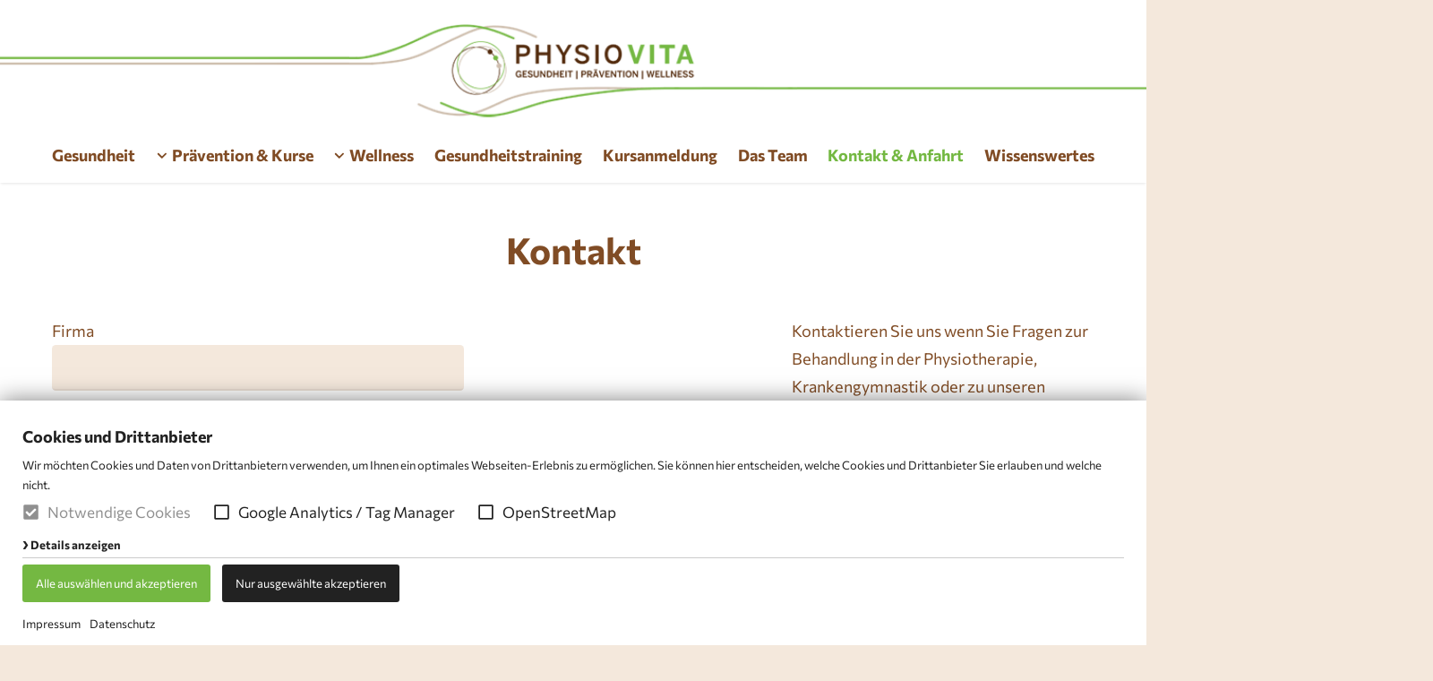

--- FILE ---
content_type: text/html; charset=UTF-8
request_url: https://physio-vita-nieheim.de/Kontakt-Anfahrt/
body_size: 7576
content:
<!doctype html>

<!--    ####################################################################    -->
		<!--                                                                            -->
		<!--    Diese Seite ist Bestandteil des Redaktionssystems dialogperfect®        -->
		<!--    Info: http://www.rls.de                                                 -->
		<!--                                                                            -->
		<!--    ####################################################################    -->
		
<html lang='de'>
	<head>
		<meta charset="utf-8" />
				<meta name="Robots" content="INDEX, FOLLOW" />		<meta name="viewport" content="width=device-width, initial-scale=1.0, user-scalable=1" />
		
		<title>Kontakt &amp; Anfahrt - Physio-VITA® - Physiotherapie, Osteopathie, Krankengymnastik</title>
		<meta property="og:title" content="Kontakt &amp;amp; Anfahrt - Physio-VITA® - Physiotherapie, Osteopathie, Krankengymnastik"/>
						<link rel="shortcut icon" href="/favicon.png" />
		
		<script>var web_path='/';var dp_lang={"form_bitte_korrigieren":"Bitte korrigieren Sie zun\u00e4chst die folgenden Fehler:","LightboxClose":"Schliessen","LightboxNext":"N\u00e4chstes Bild","LightboxPrev":"Vorheriges Bild","LightboxLoading":"L\u00e4dt"};</script>
		
						
					<link rel='stylesheet' type='text/css' href='/_static/css.merged/rlsLightbox.min,cookieconsent.min,swiper-5.3.0-build.min.css' />
					<link rel='stylesheet' type='text/css' href='/assets-css-1607515565/variables,fonts,defaults,display,flex,alignment,spacings,columns,images,content,menu,forms,layout,blocks,print.css' />
				
			</head>
	<body class="subPage">
	
		<ul class="dp-readerLinks">
			<li><a href="#dp-content">Zum Webseiten Inhalt springen.</a></li>
	</ul>		<div id="pageloader"></div>
<style type="text/css">
	#pageloader {
		transition: opacity 0.25s ease 1s, visibility 0.5s ease .75s;
		position: fixed;
		top: 0;
		left: 0;
		right: 0;
		bottom: 0;
		background: #fff;
		z-index: 999999;
		pointer-events: none;
	}
	#pageloader:not(.loaded)::after{
		content: "";
		border: 5px solid #cdbdac;
		border-top: 5px solid #804c25;
		border-radius: 50%;
		width: 50px;
		height: 50px;
		margin: -25px 0 0 -25px;
		top: 50%;
		left: 50%;
		position: absolute;
		animation: spin 1s linear infinite;
		opacity: 0;
		transition: opacity .375s ease 0s, margin .75s ease 0s;
	}
	#pageloader.loading::after{
		opacity: 1;
		margin: -25px 0 0 -25px;
	}
	@keyframes spin {
		0% { transform: rotate(0deg); }
		100% { transform: rotate(360deg); }
	}
</style>
<script>
	setTimeout(function(){
		document.getElementById("pageloader").classList.add("loading");
		document.getElementById("pageloader").style.opacity = 0;
		document.getElementById("pageloader").style.visibility = "hidden";
	},1);
	window.onbeforeunload = function(){
		document.getElementById("pageloader").classList.add("loaded");
		document.getElementById("pageloader").style.transition = "all .25s ease 0s";
		document.getElementById("pageloader").style.visibility = "visible";
		document.getElementById("pageloader").style.opacity = 1;
	};
</script>
<noscript>
	<style type="text/css">
	#pageloader { display: none !important; }
	</style>
</noscript>
		<div class="dp-pagewrapper">

	<header id="dp-header" role="banner" class="clearing">
		<div class="dp-pagebounds">
			<div class="display-flex justify-content-between justify-content-l-center">
				<span id='pagelogo'>
					<a href="/">
						<img src="/images/logo.png" alt="Physio-VITA® - Physiotherapie, Osteopathie, Krankengymnastik">
					</a>
				</span>
				<a id="dp-mobilemenubtn" class="noprint" href='#dp-mainmenu'><span></span></a>
			</div>
			<nav id="dp-mainmenu" role="navigation" class="noprint">
				<ul class="menu listReset menuDepth0 ">
			<li class="
			first 								">
			<a href="/Gesundheit/" target="_self"
							>
				Gesundheit			</a>
					</li>
			<li class="
									has-submenu 		">
			<a href="/Praevention-Kurse/" target="_self"
				aria-haspopup="true"			>
				Prävention &amp; Kurse			</a>
							<span class="append-submenu"><svg viewBox="0 0 448 512"><use href="#chevron-down" /></svg></span>
				<ul class=" listReset menuDepth1 submenu">
			<li class="
			first 								">
			<a href="/Praevention-Kurse/Aqua-Fit/" target="_self"
							>
				Aqua Fit			</a>
					</li>
			<li class="
											">
			<a href="/Praevention-Kurse/Beckenbodenschule%C2%AE-fuer-Frauen-und-Maenner/" target="_self"
							>
				Beckenbodenschule® für Frauen und Männer			</a>
					</li>
			<li class="
											">
			<a href="/Praevention-Kurse/Drums-Alive%C2%AE/" target="_self"
							>
				Drums Alive®			</a>
					</li>
			<li class="
											">
			<a href="/Praevention-Kurse/Hatha-Yoga/" target="_self"
							>
				Hatha Yoga			</a>
					</li>
			<li class="
											">
			<a href="/Praevention-Kurse/Jumping-Fitness/" target="_self"
							>
				Jumping Fitness			</a>
					</li>
			<li class="
											">
			<a href="/Praevention-Kurse/Osteoporosegymnastik/" target="_self"
							>
				Osteoporosegymnastik			</a>
					</li>
			<li class="
											">
			<a href="/Praevention-Kurse/Pilates/" target="_self"
							>
				Pilates			</a>
					</li>
			<li class="
											">
			<a href="/Praevention-Kurse/Step-Aerobic/" target="_self"
							>
				Step-Aerobic			</a>
					</li>
			<li class="
			last 								">
			<a href="/Praevention-Kurse/Zumba/" target="_self"
							>
				Zumba			</a>
					</li>
		</ul>
					</li>
			<li class="
									has-submenu 		">
			<a href="/Wellness/" target="_self"
				aria-haspopup="true"			>
				Wellness			</a>
							<span class="append-submenu"><svg viewBox="0 0 448 512"><use href="#chevron-down" /></svg></span>
				<ul class=" listReset menuDepth1 submenu">
			<li class="
			first 								">
			<a href="/Wellness/Seifenschaum-Massage/" target="_self"
							>
				Seifenschaum-Massage			</a>
					</li>
			<li class="
											">
			<a href="/Wellness/Fussreflexzonenmassage/" target="_self"
							>
				Fußreflexzonenmassage			</a>
					</li>
			<li class="
											">
			<a href="/Wellness/Hot-Stone-Massage/" target="_self"
							>
				Hot Stone Massage			</a>
					</li>
			<li class="
											">
			<a href="/Wellness/Klassische-Massage/" target="_self"
							>
				Klassische Massage			</a>
					</li>
			<li class="
											">
			<a href="/Wellness/Kraeuterstempelmassage/" target="_self"
							>
				Kräuterstempelmassage			</a>
					</li>
			<li class="
											">
			<a href="/Wellness/Magnet-Massage/" target="_self"
							>
				Magnet-Massage			</a>
					</li>
			<li class="
			last 								">
			<a href="/Wellness/Kids-Balance-Massage/" target="_self"
							>
				Kids-Balance-Massage			</a>
					</li>
		</ul>
					</li>
			<li class="
											">
			<a href="/Gesundheitstraining/" target="_self"
							>
				Gesundheitstraining			</a>
					</li>
			<li class="
											">
			<a href="/Kursanmeldung/" target="_self"
							>
				Kursanmeldung			</a>
					</li>
			<li class="
											">
			<a href="/Das-Team/" target="_self"
							>
				Das Team			</a>
					</li>
			<li class="
						active 					">
			<a href="/Kontakt-Anfahrt/" target="_self"
							>
				Kontakt &amp; Anfahrt			</a>
					</li>
			<li class="
			last 								">
			<a href="/Wissenswertes/" target="_self"
							>
				Wissenswertes			</a>
					</li>
		</ul>
			</nav>
		</div>
	</header>
		
	<div id="dp-main" class='clearing'>
		<section id="dp-content" role="main" class='clearing'>
				
			
								<div class="dp-blockgroup theme-default">
		
		
			
							<header class="dp-contentblock block-header ">
				<div class="pt-large text-center">
				<div class="dp-pagebounds">
					<h1 class="title m-none">Kontakt</h1>
				</div>
			</div>
		</header>
		
		
			
						<section class="dp-contentblock block-formular">
		<div class="dp-pagebounds">
							<div class="cols-l larger-gaps">
					<div class="col-l-33 push">
						<p>Kontaktieren Sie uns wenn Sie Fragen zur Behandlung in der Physiotherapie, Krankengymnastik oder zu unseren Angeboten haben.</p>
<p><strong>Physio-VITA<br /></strong></p>
<p>Zur Warte 16<br />
D-33039 Nieheim</p>
<p>Telefon: +49 5274 95 25 62<br />
Fax: +49 5274 95 34 61</p>
<p><script id="crypt_id1">
	var e=document.getElementById("crypt_id1");
var newNode = document.createElement('span');newNode.innerHTML= decodeURIComponent('%'+('3c61'+'207461726765'+'743d27'+'5f626c616e'+'6b2720687265'+'663d276d6169'+'6c746f3a696e66'+'6f407068'+'797369'+'6f2d766974'+'612d6e69656865'+'696d'+'2e6465'+'273e696e666f40'+'7068'+'7973696f2d'+'7669'+'74612d6e6965'+'6865'+'696d'+'2e64'+'653c2f'+'613e'+'').match(/\w\w/g).join("%"));
e.parentNode.insertBefore(newNode, e);	e.parentNode.removeChild(e);
</script><noscript>&#0105;&#0110;<span style='display:none;'>358d04cb7a202f4</span>&#0102;&#0111;&#064;<span style='display:none;'>9adea911da7f</span>&#0112;&#0104;&#0121;<span style='display:none;'>1f50c145baf</span>&#0115;&#0105;<span style='display:none;'>b3a99969192ba9c</span>&#0111;&#045;&#0118;<span style='display:none;'>4f1fe7aa</span>&#0105;&#0116;&#097;&#045;&#0110;&#0105;<span style='display:none;'>36323d26e4dfe620</span>&#0101;&#0104;&#0101;&#0105;&#0109;<span style='display:none;'>0950100a05f8</span>&#046;&#0100;&#0101;</noscript></p>					</div>
					<div class="col-l-66 pull">
						
			<div id="dp-form-15">
			<form method="post"
		name="frm"				class=" dp-form dp-form4-ajaxPartValidation"
			>
		<input type='hidden' name='f4formId' value='kontakt' />
	<div class="row clearing row-text ">
		<label class="label">
		Firma	</label>
		<div class='-content'>
			<input type='text' class='text' name='firma' id='firma'
		value=''
				  />
	</div>
</div><div class="row clearing row-text dpf4-rowHasRequired">
		<label class="label">
		Name	</label>
		<div class='-content'>
			<input type='text' class='text' name='name' id='name'
		value=''
				  />
	</div>
</div><div class="row clearing row-text dpf4-rowHasRequired">
		<label class="label">
		E-Mail	</label>
		<div class='-content'>
			<input type='text' class='text' name='email' id='email'
		value=''
				  />
	</div>
</div><div class="row clearing row-text dpf4-rowHasRequired">
		<label class="label">
		Ihre Nachricht	</label>
		<div class='-content'>
			<textarea name="anliegen" id='anliegen'></textarea>
	</div>
</div><div class="row clearing row-text dpf4-rowHasRequired">
		<div class='-content'>
		
<label class='label-with-checkbox dpa-better-checkbox'>
	<input
		type='checkbox'
		name='datenschutz'
		value='1'
						/>
	<i class="checkbox-visual">
		<svg class="checkbox-deselected dp-icon" viewBox="0 0 448 512"><use href="#square" /></svg>
		<svg class="checkbox-selected dp-icon" viewBox="0 0 448 512"><use href="#check-square" /></svg>
	</i>
	<span class="checkbox-label">Ich habe die <a href='/Datenschutz/' target='_blank'>Datenschutzerklärung</a> gelesen und akzeptiert.</span>
</label>
	</div>
</div><div class='form-buttons'>			<div class='requiredNotice'>* Pflichtfelder</div>
	<button type="submit" class="dp-btn js-auto-mainButton">
	<span>Absenden</span>
</button></div>	</form>
	</div>			
								</div>
				</div>
					</div>
	</section>
		
		
			
					<hr class="m-none">		
		
			
								<header class="dp-contentblock block-title">
			<div class="dp-pagebounds">
				<h2 class="h1 my-none text-center">Anfahrt</h2>
			</div>
		</header>
			
		
			
						<section class="dp-contentblock block-map ">
	
				<div class="dp-pagebounds">
				
							<div class="dp-pagebounds">
					<aside class="dp-cc-inlineconsent"><form method="GET"><p class="inlineconsent-title">Cookies und Drittanbieter</p><p class="inlineconsent-item"><label class="cookieconsent-checkboxitem" for="inline_0_maps"><input type="checkbox" name="cc[]" value="maps" id="inline_0_maps" autocomplete="off" checked><span class="option-visual"><svg aria-hidden="true" focusable="false" data-prefix="fas" data-icon="check-square" class="svg-inline--fa fa-check-square fa-w-14" role="img" xmlns="http://www.w3.org/2000/svg" viewBox="0 0 448 512"><path fill="currentColor" d="M400 480H48c-26.51 0-48-21.49-48-48V80c0-26.51 21.49-48 48-48h352c26.51 0 48 21.49 48 48v352c0 26.51-21.49 48-48 48zm-204.686-98.059l184-184c6.248-6.248 6.248-16.379 0-22.627l-22.627-22.627c-6.248-6.248-16.379-6.249-22.628 0L184 302.745l-70.059-70.059c-6.248-6.248-16.379-6.248-22.628 0l-22.627 22.627c-6.248 6.248-6.248 16.379 0 22.627l104 104c6.249 6.25 16.379 6.25 22.628.001z"></path></svg><svg aria-hidden="true" focusable="false" data-prefix="far" data-icon="square" class="svg-inline--fa fa-square fa-w-14" role="img" xmlns="http://www.w3.org/2000/svg" viewBox="0 0 448 512"><path fill="currentColor" d="M400 32H48C21.5 32 0 53.5 0 80v352c0 26.5 21.5 48 48 48h352c26.5 0 48-21.5 48-48V80c0-26.5-21.5-48-48-48zm-6 400H54c-3.3 0-6-2.7-6-6V86c0-3.3 2.7-6 6-6h340c3.3 0 6 2.7 6 6v340c0 3.3-2.7 6-6 6z"></path></svg></span><span class="option-title">OpenStreetMap</span></label><br><small class="">Wir möchten Ihnen Kartendaten von OpenStreetMap anzeigen. Dafür müssen wir eine Verbindung zu den Servern von OpenStreetMap aufbauen. Hierbei werden keine Cookies in Ihrem Browser gespeichert.</small></p><button class="cookieconsent-btn" type="submit" id="add-acception" name="add-acception" value="true" style="background: ;">Ausgewählte akzeptieren</button><input type="hidden" name="save_cookieconsent" value="true" /></form></aside>				</div>
						
			<script src="/_static/js/leaflet-1.6.0.js"></script>			<link rel="stylesheet" href="/_static/css/leaflet-1.6.0.css" />			<script type="text/javascript">
				var dp_maps_marker = window.dp_maps_marker || {};
				dp_maps_marker["map-5"] = [];
														dp_maps_marker["map-5"].push({
												"popup": 'Physio-VITA GmbH<br />Zur Warte 16<br />D-33039 Nieheim',
												"lat": 51.800143,
						"lng": 9.116062					});
							</script>
			
				</div>
				
	</section>
		
		
	
	</div>	
		</section>
	</div>
	
	<footer id="dp-footer" role="contentinfo" class="noprint clearing">
		<div class="dp-pagebounds">
							<nav id='dp-navigation' role="navigation" class="clearing">
					<ul class="dp-navigation listReset menuDepth0 ">
			<li class="
			first 								">
			<a href="/Datenschutz/" target="_self"
							>
				Datenschutz			</a>
					</li>
			<li class="
			last 								">
			<a href="/Impressum/" target="_self"
							>
				Impressum			</a>
					</li>
				<li>
			<a onclick="if( typeof cookieconsent === 'object' ) { cookieconsent.showBanner(); return false; }" href='?cookieconsent=true' rel='nofollow'>Cookie-Einstellungen</a>		</li>
	</ul>
				</nav>
					</div>
	</footer>
	
</div>

					<noscript>
						<div id="dp-cc-nojs-cookiealert">
							<div class="cookiealert-body">
								<form method='post'>
									<input type='hidden' name='showCookieConsentPopup' value='1' />
									<button type='submit'>
										Cookie-Einstellungen									</button>
								</form>
								<br>
															</div>
						</div>
					</noscript>
								<script>var cookieconsent_data = {"cookieLifetime":7,"cookieName":"cookieconsent","cookiePath":"\/","reloadAfterDecision":true,"showOnPageload":true,"alwaysOnServices":[],"saveClicks":false,"dia_id":2,"checksum":"4244943364"}; </script>
								
								
									<script>
						(function(){
							var oldOnload = window.onload;
							window.onload = function(){
																cookieconsent.run();
								if ( oldOnload ) { oldOnload(); }
							};
						})();
					</script>
											
		
		<svg class="display-none">
	<defs>
		
				<g id="icon-close"><path fill="currentColor" d="M242.72 256l100.07-100.07c12.28-12.28 12.28-32.19 0-44.48l-22.24-22.24c-12.28-12.28-32.19-12.28-44.48 0L176 189.28 75.93 89.21c-12.28-12.28-32.19-12.28-44.48 0L9.21 111.45c-12.28 12.28-12.28 32.19 0 44.48L109.28 256 9.21 356.07c-12.28 12.28-12.28 32.19 0 44.48l22.24 22.24c12.28 12.28 32.2 12.28 44.48 0L176 322.72l100.07 100.07c12.28 12.28 32.2 12.28 44.48 0l22.24-22.24c12.28-12.28 12.28-32.19 0-44.48L242.72 256z"></path></g>

				<g id="caret-down"><path fill="currentColor" d="M31.3 192h257.3c17.8 0 26.7 21.5 14.1 34.1L174.1 354.8c-7.8 7.8-20.5 7.8-28.3 0L17.2 226.1C4.6 213.5 13.5 192 31.3 192z"></path></g>
		
				<g id="chevron-down"><path fill="currentColor" d="M207.029 381.476L12.686 187.132c-9.373-9.373-9.373-24.569 0-33.941l22.667-22.667c9.357-9.357 24.522-9.375 33.901-.04L224 284.505l154.745-154.021c9.379-9.335 24.544-9.317 33.901.04l22.667 22.667c9.373 9.373 9.373 24.569 0 33.941L240.971 381.476c-9.373 9.372-24.569 9.372-33.942 0z"></path></g>
		
				<g id="chevron-right" ><path fill="currentColor" d="M285.476 272.971L91.132 467.314c-9.373 9.373-24.569 9.373-33.941 0l-22.667-22.667c-9.357-9.357-9.375-24.522-.04-33.901L188.505 256 34.484 101.255c-9.335-9.379-9.317-24.544.04-33.901l22.667-22.667c9.373-9.373 24.569-9.373 33.941 0L285.475 239.03c9.373 9.372 9.373 24.568.001 33.941z"></path></g>
		
				<g id="chevron-left"><path fill="currentColor" d="M34.52 239.03L228.87 44.69c9.37-9.37 24.57-9.37 33.94 0l22.67 22.67c9.36 9.36 9.37 24.52.04 33.9L131.49 256l154.02 154.75c9.34 9.38 9.32 24.54-.04 33.9l-22.67 22.67c-9.37 9.37-24.57 9.37-33.94 0L34.52 272.97c-9.37-9.37-9.37-24.57 0-33.94z"></path></g>
		
				<g id="external-link-alt"><path fill="currentColor" d="M432,320H400a16,16,0,0,0-16,16V448H64V128H208a16,16,0,0,0,16-16V80a16,16,0,0,0-16-16H48A48,48,0,0,0,0,112V464a48,48,0,0,0,48,48H400a48,48,0,0,0,48-48V336A16,16,0,0,0,432,320ZM488,0h-128c-21.37,0-32.05,25.91-17,41l35.73,35.73L135,320.37a24,24,0,0,0,0,34L157.67,377a24,24,0,0,0,34,0L435.28,133.32,471,169c15,15,41,4.5,41-17V24A24,24,0,0,0,488,0Z"></path></g>
		
				<g id="download"><path fill="currentColor" d="M216 0h80c13.3 0 24 10.7 24 24v168h87.7c17.8 0 26.7 21.5 14.1 34.1L269.7 378.3c-7.5 7.5-19.8 7.5-27.3 0L90.1 226.1c-12.6-12.6-3.7-34.1 14.1-34.1H192V24c0-13.3 10.7-24 24-24zm296 376v112c0 13.3-10.7 24-24 24H24c-13.3 0-24-10.7-24-24V376c0-13.3 10.7-24 24-24h146.7l49 49c20.1 20.1 52.5 20.1 72.6 0l49-49H488c13.3 0 24 10.7 24 24zm-124 88c0-11-9-20-20-20s-20 9-20 20 9 20 20 20 20-9 20-20zm64 0c0-11-9-20-20-20s-20 9-20 20 9 20 20 20 20-9 20-20z"></path></g>
		
				<g id="plus-circle"><path fill="currentColor" d="M256 8C119 8 8 119 8 256s111 248 248 248 248-111 248-248S393 8 256 8zm144 276c0 6.6-5.4 12-12 12h-92v92c0 6.6-5.4 12-12 12h-56c-6.6 0-12-5.4-12-12v-92h-92c-6.6 0-12-5.4-12-12v-56c0-6.6 5.4-12 12-12h92v-92c0-6.6 5.4-12 12-12h56c6.6 0 12 5.4 12 12v92h92c6.6 0 12 5.4 12 12v56z"></path></g>
		
				<g id="check-circle"><path fill="currentColor" d="M504 256c0 136.967-111.033 248-248 248S8 392.967 8 256 119.033 8 256 8s248 111.033 248 248zM227.314 387.314l184-184c6.248-6.248 6.248-16.379 0-22.627l-22.627-22.627c-6.248-6.249-16.379-6.249-22.628 0L216 308.118l-70.059-70.059c-6.248-6.248-16.379-6.248-22.628 0l-22.627 22.627c-6.248 6.248-6.248 16.379 0 22.627l104 104c6.249 6.249 16.379 6.249 22.628.001z"></path></g>

				<g id="arrow-circle-right"><path fill="currentColor" d="M256 8c137 0 248 111 248 248S393 504 256 504 8 393 8 256 119 8 256 8zm-28.9 143.6l75.5 72.4H120c-13.3 0-24 10.7-24 24v16c0 13.3 10.7 24 24 24h182.6l-75.5 72.4c-9.7 9.3-9.9 24.8-.4 34.3l11 10.9c9.4 9.4 24.6 9.4 33.9 0L404.3 273c9.4-9.4 9.4-24.6 0-33.9L271.6 106.3c-9.4-9.4-24.6-9.4-33.9 0l-11 10.9c-9.5 9.6-9.3 25.1.4 34.4z"></path></g>

				<g id="circle"><path fill="currentColor" d="M256 8C119 8 8 119 8 256s111 248 248 248 248-111 248-248S393 8 256 8zm0 448c-110.5 0-200-89.5-200-200S145.5 56 256 56s200 89.5 200 200-89.5 200-200 200z"></path></g>

				<g id="square"><path fill="currentColor" d="M400 32H48C21.5 32 0 53.5 0 80v352c0 26.5 21.5 48 48 48h352c26.5 0 48-21.5 48-48V80c0-26.5-21.5-48-48-48zm-6 400H54c-3.3 0-6-2.7-6-6V86c0-3.3 2.7-6 6-6h340c3.3 0 6 2.7 6 6v340c0 3.3-2.7 6-6 6z"></path></g>

				<g id="check-square"><path fill="currentColor" d="M400 480H48c-26.51 0-48-21.49-48-48V80c0-26.51 21.49-48 48-48h352c26.51 0 48 21.49 48 48v352c0 26.51-21.49 48-48 48zm-204.686-98.059l184-184c6.248-6.248 6.248-16.379 0-22.627l-22.627-22.627c-6.248-6.248-16.379-6.249-22.628 0L184 302.745l-70.059-70.059c-6.248-6.248-16.379-6.248-22.628 0l-22.627 22.627c-6.248 6.248-6.248 16.379 0 22.627l104 104c6.249 6.25 16.379 6.25 22.628.001z"></path></g>

				<g id="map-marker"><path fill="currentColor" d="M172.268 501.67C26.97 291.031 0 269.413 0 192 0 85.961 85.961 0 192 0s192 85.961 192 192c0 77.413-26.97 99.031-172.268 309.67-9.535 13.774-29.93 13.773-39.464 0zM192 272c44.183 0 80-35.817 80-80s-35.817-80-80-80-80 35.817-80 80 35.817 80 80 80z"></path></g>

				<g id="map-pin"><path fill="currentColor" d="M112 316.94v156.69l22.02 33.02c4.75 7.12 15.22 7.12 19.97 0L176 473.63V316.94c-10.39 1.92-21.06 3.06-32 3.06s-21.61-1.14-32-3.06zM144 0C64.47 0 0 64.47 0 144s64.47 144 144 144 144-64.47 144-144S223.53 0 144 0zm0 76c-37.5 0-68 30.5-68 68 0 6.62-5.38 12-12 12s-12-5.38-12-12c0-50.73 41.28-92 92-92 6.62 0 12 5.38 12 12s-5.38 12-12 12z"></path></g>
	
				<g id="envelope"><path fill="currentColor" d="M464 64H48C21.49 64 0 85.49 0 112v288c0 26.51 21.49 48 48 48h416c26.51 0 48-21.49 48-48V112c0-26.51-21.49-48-48-48zm0 48v40.805c-22.422 18.259-58.168 46.651-134.587 106.49-16.841 13.247-50.201 45.072-73.413 44.701-23.208.375-56.579-31.459-73.413-44.701C106.18 199.465 70.425 171.067 48 152.805V112h416zM48 400V214.398c22.914 18.251 55.409 43.862 104.938 82.646 21.857 17.205 60.134 55.186 103.062 54.955 42.717.231 80.509-37.199 103.053-54.947 49.528-38.783 82.032-64.401 104.947-82.653V400H48z"></path></g>

				<g id="phone"><path fill="currentColor" d="M97.333 506.966c-129.874-129.874-129.681-340.252 0-469.933 5.698-5.698 14.527-6.632 21.263-2.422l64.817 40.513a17.187 17.187 0 0 1 6.849 20.958l-32.408 81.021a17.188 17.188 0 0 1-17.669 10.719l-55.81-5.58c-21.051 58.261-20.612 122.471 0 179.515l55.811-5.581a17.188 17.188 0 0 1 17.669 10.719l32.408 81.022a17.188 17.188 0 0 1-6.849 20.958l-64.817 40.513a17.19 17.19 0 0 1-21.264-2.422zM247.126 95.473c11.832 20.047 11.832 45.008 0 65.055-3.95 6.693-13.108 7.959-18.718 2.581l-5.975-5.726c-3.911-3.748-4.793-9.622-2.261-14.41a32.063 32.063 0 0 0 0-29.945c-2.533-4.788-1.65-10.662 2.261-14.41l5.975-5.726c5.61-5.378 14.768-4.112 18.718 2.581zm91.787-91.187c60.14 71.604 60.092 175.882 0 247.428-4.474 5.327-12.53 5.746-17.552.933l-5.798-5.557c-4.56-4.371-4.977-11.529-.93-16.379 49.687-59.538 49.646-145.933 0-205.422-4.047-4.85-3.631-12.008.93-16.379l5.798-5.557c5.022-4.813 13.078-4.394 17.552.933zm-45.972 44.941c36.05 46.322 36.108 111.149 0 157.546-4.39 5.641-12.697 6.251-17.856 1.304l-5.818-5.579c-4.4-4.219-4.998-11.095-1.285-15.931 26.536-34.564 26.534-82.572 0-117.134-3.713-4.836-3.115-11.711 1.285-15.931l5.818-5.579c5.159-4.947 13.466-4.337 17.856 1.304z"></path></g>
	
	</defs>
</svg>		
					<script src='/_static/js.merged/dp-polyfills,swiper-5.3.0-build.min,lazyload-12.4.0.min,underscoredp.min,rlsLightbox.min,cookieconsent.min.js' ></script>
					<script src='/js/FormValidation.js?t=1592490778' ></script>
					<script src='/js/Map.js?t=1583996363' ></script>
					<script src='/assets-js-1607515459/Slideshows,Navigation,Plugins,App.js' ></script>
				<script> if( typeof lightbox == "object" ) lightbox.option({ 'albumLabel': 'Bild %1 von %2' }); </script>
	
	</body>
</html>

--- FILE ---
content_type: text/css; charset=UTF-8
request_url: https://physio-vita-nieheim.de/assets-css-1607515565/variables,fonts,defaults,display,flex,alignment,spacings,columns,images,content,menu,forms,layout,blocks,print.css
body_size: 12026
content:
@CHARSET "UTF-8";
/* variables        [18] */ 
/* fonts           [460] */ @font-face { font-family: 'Commissioner'; font-style: normal; font-weight: 400; src: local(''), url('../fonts/commissioner-v1-latin-regular.woff2') format('woff2'), url('../fonts/commissioner-v1-latin-regular.woff') format('woff'); } @font-face { font-family: 'Commissioner'; font-style: normal; font-weight: 700; src: local(''), url('../fonts/commissioner-v1-latin-700.woff2') format('woff2'), url('../fonts/commissioner-v1-latin-700.woff') format('woff'); } 
/* defaults       [3162] */ @media all { *, *::after, *::before{ -ms-box-sizing:border-box;-o-box-sizing:border-box;box-sizing:border-box; } html{ height: 100%; line-height: 1.75; -webkit-text-size-adjust: 100%; -webkit-tap-highlight-color: rgba(0, 0, 0, 0); } body{ overflow-y: scroll; overflow-x: hidden; margin: 0; font-size: 1rem; color: #804c25; font-family: 'Commissioner', Arial, Helvetica, sans-serif; font-weight: 400; } ::selection { background: #74b842; color: #fff; text-shadow:none; } ::-webkit-selection { background: #74b842; color: #fff; text-shadow:none; } ::-moz-selection { background: #74b842; color: #fff; text-shadow:none; } p, ul, ol, blockquote{ margin: 0 0 1rem; } strong, b{ font-weight: 700; } a:focus{ outline: none; } ul{ padding: 0 0 0 1.25em; margin: 0 0 1em; } hr{ border: none; outline: none; background: #f4e8dc; height: 2px; margin: 25px 0; } dt { font-weight: 700; } dd { margin-bottom: .5rem; margin-left: 0; } small { font-size: 80%; } sub, sup { position: relative; font-size: 75%; line-height: 0; vertical-align: baseline; } sub { bottom: -.25em; } sup { top: -.5em; } td p { margin: 0; } a, area, button, [role="button"], input:not([type="range"]), label, select, summary, textarea { -ms-touch-action: manipulation; touch-action: manipulation; } input, button, select, optgroup, textarea { margin: 0; font-family: inherit; font-size: inherit; line-height: inherit; } button, input[type='submit']{ border: none; outline: none; -webkit-appearance:none;-moz-appearance:none;appearance:none; } fieldset { border: 0; padding: 0; margin: 0; min-width: 0; width: 100%; } button, input { overflow: visible; } button, select { text-transform: none; } select { word-wrap: normal; } button:not(:disabled), [type="button"]:not(:disabled), [type="reset"]:not(:disabled), [type="submit"]:not(:disabled) { cursor: pointer; } button::-moz-focus-inner, [type="button"]::-moz-focus-inner, [type="reset"]::-moz-focus-inner, [type="submit"]::-moz-focus-inner { padding: 0; border-style: none; } input[type="radio"], input[type="checkbox"] { -ms-box-sizing:border-box;-o-box-sizing:border-box;box-sizing:border-box; padding: 0; } input[type="date"], input[type="time"], input[type="datetime-local"], input[type="month"] { -webkit-appearance: listbox; } [tabindex="-1"]:focus { outline: 0 !important; } textarea { overflow: auto; resize: vertical; } fieldset { min-width: 0; padding: 0; margin: 0; border: 0; } [type="number"]::-webkit-inner-spin-button, [type="number"]::-webkit-outer-spin-button { height: auto; } ::-webkit-file-upload-button{ font: inherit; -webkit-appearance: button; } [hidden] { display: none !important; } img{ border-style: none; } .medium, img{ max-width: 100%; height: auto; vertical-align: bottom; } svg { overflow: hidden; } a, a:before, a:after, button, input, button:before, button:after, .has-transition{ transition: all .25s; } .clear{ clear: both; font-size: 0px; height: 0px; } .clearing::before, .clearing::after{ content:""; display:table; } .clearing::after{ clear:both; } .listReset, .listReset ul{ margin: 0; padding: 0; list-style: none; } ul.dp-readerLinks{ position: absolute; left: -999rem; top: -999rem; } } 
/* display        [2082] */ .display-none { display: none !important; } .display-inline { display: inline !important; } .display-inline-block { display: inline-block !important; } .display-block { display: block !important; } .display-flex { display: flex !important; } .display-inline-flex { display: inline-flex !important; } @media all and (min-width: 576px){ .display-s-none { display: none !important; } .display-s-inline { display: inline !important; } .display-s-inline-block { display: inline-block !important; } .display-s-block { display: block !important; } .display-s-flex { display: flex !important; } .display-s-inline-flex { display: inline-flex !important; } } @media all and (min-width: 768px){ .display-m-none { display: none !important; } .display-m-inline { display: inline !important; } .display-m-inline-block { display: inline-block !important; } .display-m-block { display: block !important; } .display-m-flex { display: flex !important; } .display-m-inline-flex { display: inline-flex !important; } } @media all and (min-width: 992px){ .display-l-none { display: none !important; } .display-l-inline { display: inline !important; } .display-l-inline-block { display: inline-block !important; } .display-l-block { display: block !important; } .display-l-flex { display: flex !important; } .display-l-inline-flex { display: inline-flex !important; } } @media all and (min-width: 1200px){ .display-xl-none { display: none !important; } .display-xl-inline { display: inline !important; } .display-xl-inline-block { display: inline-block !important; } .display-xl-block { display: block !important; } .display-xl-flex { display: flex !important; } .display-xl-inline-flex { display: inline-flex !important; } } @media all and (min-width: 1520px){ .display-xxl-none { display: none !important; } .display-xxl-inline { display: inline !important; } .display-xxl-inline-block { display: inline-block !important; } .display-xxl-block { display: block !important; } .display-xxl-flex { display: flex !important; } .display-xxl-inline-flex { display: inline-flex !important; } }
/* flex          [12933] */ .flex-row { flex-direction: row !important; } .flex-column { flex-direction: column !important; } .flex-row-reverse { flex-direction: row-reverse !important; } .flex-column-reverse { flex-direction: column-reverse !important; } .flex-wrap { flex-wrap: wrap !important; } .flex-nowrap { flex-wrap: nowrap !important; } .flex-wrap-reverse { flex-wrap: wrap-reverse !important; } .flex-fill { flex: 1 1 auto !important; } .flex-grow-0 { flex-grow: 0 !important; } .flex-grow-1 { flex-grow: 1 !important; } .flex-shrink-0 { flex-shrink: 0 !important; } .flex-shrink-1 { flex-shrink: 1 !important; } .justify-content-start { justify-content: flex-start !important; } .justify-content-end { justify-content: flex-end !important; } .justify-content-center { justify-content: center !important; } .justify-content-between { justify-content: space-between !important; } .justify-content-around { justify-content: space-around !important; } .align-items-start { align-items: flex-start !important; } .align-items-end { align-items: flex-end !important; } .align-items-center { align-items: center !important; } .align-items-baseline { align-items: baseline !important; } .align-items-stretch { align-items: stretch !important; } .align-content-start { align-content: flex-start !important; } .align-content-end { align-content: flex-end !important; } .align-content-center { align-content: center !important; } .align-content-between { align-content: space-between !important; } .align-content-around { align-content: space-around !important; } .align-content-stretch { align-content: stretch !important; } .align-self-auto { align-self: auto !important; } .align-self-start { align-self: flex-start !important; } .align-self-end { align-self: flex-end !important; } .align-self-center { align-self: center !important; } .align-self-baseline { align-self: baseline !important; } .align-self-stretch { align-self: stretch !important; } .order-0{ order: 0; } .order-1{ order: 1; } .order-2{ order: 2; } .order-3{ order: 3; } .order-99{ order: 99; } @media all and (min-width: 576px){ .flex-s-row { flex-direction: row !important; } .flex-s-column { flex-direction: column !important; } .flex-s-row-reverse { flex-direction: row-reverse !important; } .flex-s-column-reverse { flex-direction: column-reverse !important; } .flex-s-wrap { flex-wrap: wrap !important; } .flex-s-nowrap { flex-wrap: nowrap !important; } .flex-s-wrap-reverse { flex-wrap: wrap-reverse !important; } .flex-s-fill { flex: 1 1 auto !important; } .flex-s-grow-0 { flex-grow: 0 !important; } .flex-s-grow-1 { flex-grow: 1 !important; } .flex-s-shrink-0 { flex-shrink: 0 !important; } .flex-s-shrink-1 { flex-shrink: 1 !important; } .justify-content-s-start { justify-content: flex-start !important; } .justify-content-s-end { justify-content: flex-end !important; } .justify-content-s-center { justify-content: center !important; } .justify-content-s-between { justify-content: space-between !important; } .justify-content-s-around { justify-content: space-around !important; } .align-items-s-start { align-items: flex-start !important; } .align-items-s-end { align-items: flex-end !important; } .align-items-s-center { align-items: center !important; } .align-items-s-baseline { align-items: baseline !important; } .align-items-s-stretch { align-items: stretch !important; } .align-content-s-start { align-content: flex-start !important; } .align-content-s-end { align-content: flex-end !important; } .align-content-s-center { align-content: center !important; } .align-content-s-between { align-content: space-between !important; } .align-content-s-around { align-content: space-around !important; } .align-content-s-stretch { align-content: stretch !important; } .align-self-s-auto { align-self: auto !important; } .align-self-s-start { align-self: flex-start !important; } .align-self-s-end { align-self: flex-end !important; } .align-self-s-center { align-self: center !important; } .align-self-s-baseline { align-self: baseline !important; } .align-self-s-stretch { align-self: stretch !important; } .order-0-s{ order: 0; } .order-1-s{ order: 1; } .order-2-s{ order: 2; } .order-3-s{ order: 3; } .order-99-s{ order: 99; } } @media all and (min-width: 768px){ .flex-m-row { flex-direction: row !important; } .flex-m-column { flex-direction: column !important; } .flex-m-row-reverse { flex-direction: row-reverse !important; } .flex-m-column-reverse { flex-direction: column-reverse !important; } .flex-m-wrap { flex-wrap: wrap !important; } .flex-m-nowrap { flex-wrap: nowrap !important; } .flex-m-wrap-reverse { flex-wrap: wrap-reverse !important; } .flex-m-fill { flex: 1 1 auto !important; } .flex-m-grow-0 { flex-grow: 0 !important; } .flex-m-grow-1 { flex-grow: 1 !important; } .flex-m-shrink-0 { flex-shrink: 0 !important; } .flex-m-shrink-1 { flex-shrink: 1 !important; } .justify-content-m-start { justify-content: flex-start !important; } .justify-content-m-end { justify-content: flex-end !important; } .justify-content-m-center { justify-content: center !important; } .justify-content-m-between { justify-content: space-between !important; } .justify-content-m-around { justify-content: space-around !important; } .align-items-m-start { align-items: flex-start !important; } .align-items-m-end { align-items: flex-end !important; } .align-items-m-center { align-items: center !important; } .align-items-m-baseline { align-items: baseline !important; } .align-items-m-stretch { align-items: stretch !important; } .align-content-m-start { align-content: flex-start !important; } .align-content-m-end { align-content: flex-end !important; } .align-content-m-center { align-content: center !important; } .align-content-m-between { align-content: space-between !important; } .align-content-m-around { align-content: space-around !important; } .align-content-m-stretch { align-content: stretch !important; } .align-self-m-auto { align-self: auto !important; } .align-self-m-start { align-self: flex-start !important; } .align-self-m-end { align-self: flex-end !important; } .align-self-m-center { align-self: center !important; } .align-self-m-baseline { align-self: baseline !important; } .align-self-m-stretch { align-self: stretch !important; } .order-0-m{ order: 0; } .order-1-m{ order: 1; } .order-2-m{ order: 2; } .order-3-m{ order: 3; } .order-99-m{ order: 99; } } @media all and (min-width: 992px){ .flex-l-row { flex-direction: row !important; } .flex-l-column { flex-direction: column !important; } .flex-l-row-reverse { flex-direction: row-reverse !important; } .flex-l-column-reverse { flex-direction: column-reverse !important; } .flex-l-wrap { flex-wrap: wrap !important; } .flex-l-nowrap { flex-wrap: nowrap !important; } .flex-l-wrap-reverse { flex-wrap: wrap-reverse !important; } .flex-l-fill { flex: 1 1 auto !important; } .flex-l-grow-0 { flex-grow: 0 !important; } .flex-l-grow-1 { flex-grow: 1 !important; } .flex-l-shrink-0 { flex-shrink: 0 !important; } .flex-l-shrink-1 { flex-shrink: 1 !important; } .justify-content-l-start { justify-content: flex-start !important; } .justify-content-l-end { justify-content: flex-end !important; } .justify-content-l-center { justify-content: center !important; } .justify-content-l-between { justify-content: space-between !important; } .justify-content-l-around { justify-content: space-around !important; } .align-items-l-start { align-items: flex-start !important; } .align-items-l-end { align-items: flex-end !important; } .align-items-l-center { align-items: center !important; } .align-items-l-baseline { align-items: baseline !important; } .align-items-l-stretch { align-items: stretch !important; } .align-content-l-start { align-content: flex-start !important; } .align-content-l-end { align-content: flex-end !important; } .align-content-l-center { align-content: center !important; } .align-content-l-between { align-content: space-between !important; } .align-content-l-around { align-content: space-around !important; } .align-content-l-stretch { align-content: stretch !important; } .align-self-l-auto { align-self: auto !important; } .align-self-l-start { align-self: flex-start !important; } .align-self-l-end { align-self: flex-end !important; } .align-self-l-center { align-self: center !important; } .align-self-l-baseline { align-self: baseline !important; } .align-self-l-stretch { align-self: stretch !important; } .order-0-l{ order: 0; } .order-1-l{ order: 1; } .order-2-l{ order: 2; } .order-3-l{ order: 3; } .order-99-l{ order: 99; } } @media all and (min-width: 1200px){ .flex-xl-row { flex-direction: row !important; } .flex-xl-column { flex-direction: column !important; } .flex-xl-row-reverse { flex-direction: row-reverse !important; } .flex-xl-column-reverse { flex-direction: column-reverse !important; } .flex-xl-wrap { flex-wrap: wrap !important; } .flex-xl-nowrap { flex-wrap: nowrap !important; } .flex-xl-wrap-reverse { flex-wrap: wrap-reverse !important; } .flex-xl-fill { flex: 1 1 auto !important; } .flex-xl-grow-0 { flex-grow: 0 !important; } .flex-xl-grow-1 { flex-grow: 1 !important; } .flex-xl-shrink-0 { flex-shrink: 0 !important; } .flex-xl-shrink-1 { flex-shrink: 1 !important; } .justify-content-xl-start { justify-content: flex-start !important; } .justify-content-xl-end { justify-content: flex-end !important; } .justify-content-xl-center { justify-content: center !important; } .justify-content-xl-between { justify-content: space-between !important; } .justify-content-xl-around { justify-content: space-around !important; } .align-items-xl-start { align-items: flex-start !important; } .align-items-xl-end { align-items: flex-end !important; } .align-items-xl-center { align-items: center !important; } .align-items-xl-baseline { align-items: baseline !important; } .align-items-xl-stretch { align-items: stretch !important; } .align-content-xl-start { align-content: flex-start !important; } .align-content-xl-end { align-content: flex-end !important; } .align-content-xl-center { align-content: center !important; } .align-content-xl-between { align-content: space-between !important; } .align-content-xl-around { align-content: space-around !important; } .align-content-xl-stretch { align-content: stretch !important; } .align-self-xl-auto { align-self: auto !important; } .align-self-xl-start { align-self: flex-start !important; } .align-self-xl-end { align-self: flex-end !important; } .align-self-xl-center { align-self: center !important; } .align-self-xl-baseline { align-self: baseline !important; } .align-self-xl-stretch { align-self: stretch !important; } .order-0-xl{ order: 0; } .order-1-xl{ order: 1; } .order-2-xl{ order: 2; } .order-3-xl{ order: 3; } .order-99-xl{ order: 99; } } @media all and (min-width: 1520px){ .flex-xxl-row { flex-direction: row !important; } .flex-xxl-column { flex-direction: column !important; } .flex-xxl-row-reverse { flex-direction: row-reverse !important; } .flex-xxl-column-reverse { flex-direction: column-reverse !important; } .flex-xxl-wrap { flex-wrap: wrap !important; } .flex-xxl-nowrap { flex-wrap: nowrap !important; } .flex-xxl-wrap-reverse { flex-wrap: wrap-reverse !important; } .flex-xxl-fill { flex: 1 1 auto !important; } .flex-xxl-grow-0 { flex-grow: 0 !important; } .flex-xxl-grow-1 { flex-grow: 1 !important; } .flex-xxl-shrink-0 { flex-shrink: 0 !important; } .flex-xxl-shrink-1 { flex-shrink: 1 !important; } .justify-content-xxl-start { justify-content: flex-start !important; } .justify-content-xxl-end { justify-content: flex-end !important; } .justify-content-xxl-center { justify-content: center !important; } .justify-content-xxl-between { justify-content: space-between !important; } .justify-content-xxl-around { justify-content: space-around !important; } .align-items-xxl-start { align-items: flex-start !important; } .align-items-xxl-end { align-items: flex-end !important; } .align-items-xxl-center { align-items: center !important; } .align-items-xxl-baseline { align-items: baseline !important; } .align-items-xxl-stretch { align-items: stretch !important; } .align-content-xxl-start { align-content: flex-start !important; } .align-content-xxl-end { align-content: flex-end !important; } .align-content-xxl-center { align-content: center !important; } .align-content-xxl-between { align-content: space-between !important; } .align-content-xxl-around { align-content: space-around !important; } .align-content-xxl-stretch { align-content: stretch !important; } .align-self-xxl-auto { align-self: auto !important; } .align-self-xxl-start { align-self: flex-start !important; } .align-self-xxl-end { align-self: flex-end !important; } .align-self-xxl-center { align-self: center !important; } .align-self-xxl-baseline { align-self: baseline !important; } .align-self-xxl-stretch { align-self: stretch !important; } .order-0-xxl{ order: 0; } .order-1-xxl{ order: 1; } .order-2-xxl{ order: 2; } .order-3-xxl{ order: 3; } .order-99-xxl{ order: 99; } }
/* alignment      [1842] */ .float-left { float: left !important; } .float-right { float: right !important; } .float-none { float: none !important; } .text-left { text-align: left !important; } .text-right { text-align: right !important; } .text-center { text-align: center !important; } @media all and (min-width: 576px){ .float-s-left { float: left !important; } .float-s-right { float: right !important; } .float-s-none { float: none !important; } .text-s-left { text-align: left !important; } .text-s-right { text-align: right !important; } .text-s-center { text-align: center !important; } } @media all and (min-width: 768px){ .float-m-left { float: left !important; } .float-m-right { float: right !important; } .float-m-none { float: none !important; } .text-m-left { text-align: left !important; } .text-m-right { text-align: right !important; } .text-m-center { text-align: center !important; } } @media all and (min-width: 992px){ .float-l-left { float: left !important; } .float-l-right { float: right !important; } .float-l-none { float: none !important; } .text-l-left { text-align: left !important; } .text-l-right { text-align: right !important; } .text-l-center { text-align: center !important; } } @media all and (min-width: 1200px){ .float-xl-left { float: left !important; } .float-xl-right { float: right !important; } .float-xl-none { float: none !important; } .text-xl-left { text-align: left !important; } .text-xl-right { text-align: right !important; } .text-xl-center { text-align: center !important; } } @media all and (min-width: 1520px){ .float-xxl-left { float: left !important; } .float-xxl-right { float: right !important; } .float-xxl-none { float: none !important; } .text-xxl-left { text-align: left !important; } .text-xxl-right { text-align: right !important; } .text-xxl-center { text-align: center !important; } }
/* spacings      [23918] */ .m-none { margin: 0 !important; } .mt-none, .my-none { margin-top: 0 !important; } .mr-none, .mx-none { margin-right: 0 !important; } .mb-none, .my-none { margin-bottom: 0 !important; } .ml-none, .mx-none { margin-left: 0 !important; } .m-min { margin: 5px !important; } .mt-min, .my-min { margin-top: 5px !important; } .mr-min, .mx-min { margin-right: 5px !important; } .mb-min, .my-min { margin-bottom: 5px !important; } .ml-min, .mx-min { margin-left: 5px !important; } .m-small { margin: 10px !important; } .mt-small, .my-small { margin-top: 10px !important; } .mr-small, .mx-small { margin-right: 10px !important; } .mb-small, .my-small { margin-bottom: 10px !important; } .ml-small, .mx-small { margin-left: 10px !important; } .m-default { margin: 15px !important; } .mt-default, .my-default { margin-top: 15px !important; } .mr-default, .mx-default { margin-right: 15px !important; } .mb-default, .my-default { margin-bottom: 15px !important; } .ml-default, .mx-default { margin-left: 15px !important; } .m-medium { margin: 25px !important; } .mt-medium, .my-medium { margin-top: 25px !important; } .mr-medium, .mx-medium { margin-right: 25px !important; } .mb-medium, .my-medium { margin-bottom: 25px !important; } .ml-medium, .mx-medium { margin-left: 25px !important; } .m-large { margin: 50px !important; } .mt-large, .my-large { margin-top: 50px !important; } .mr-large, .mx-large { margin-right: 50px !important; } .mb-large, .my-large { margin-bottom: 50px !important; } .ml-large, .mx-large { margin-left: 50px !important; } .m-larger { margin: 75px !important; } .mt-larger, .my-larger { margin-top: 75px !important; } .mr-larger, .mx-larger { margin-right: 75px !important; } .mb-larger, .my-larger { margin-bottom: 75px !important; } .ml-larger, .mx-larger { margin-left: 75px !important; } .m-largest { margin: 100px !important; } .mt-largest, .my-largest { margin-top: 100px !important; } .mr-largest, .mx-largest { margin-right: 100px !important; } .mb-largest, .my-largest { margin-bottom: 100px !important; } .ml-largest, .mx-largest { margin-left: 100px !important; } .p-none { padding: 0 !important; } .pt-none, .py-none { padding-top: 0 !important; } .pr-none, .px-none { padding-right: 0 !important; } .pb-none, .py-none { padding-bottom: 0 !important; } .pl-none, .px-none { padding-left: 0 !important; } .p-min { padding: 5px !important; } .pt-min, .py-min { padding-top: 5px !important; } .pr-min, .px-min { padding-right: 5px !important; } .pb-min, .py-min { padding-bottom: 5px !important; } .pl-min, .px-min { padding-left: 5px !important; } .p-small { padding: 10px !important; } .pt-small, .py-small { padding-top: 10px !important; } .pr-small, .px-small { padding-right: 10px !important; } .pb-small, .py-small { padding-bottom: 10px !important; } .pl-small, .px-small { padding-left: 10px !important; } .p-default { padding: 15px !important; } .pt-default, .py-default { padding-top: 15px !important; } .pr-default, .px-default { padding-right: 15px !important; } .pb-default, .py-default { padding-bottom: 15px !important; } .pl-default, .px-default { padding-left: 15px !important; } .p-medium { padding: 25px !important; } .pt-medium, .py-medium { padding-top: 25px !important; } .pr-medium, .px-medium { padding-right: 25px !important; } .pb-medium, .py-medium { padding-bottom: 25px !important; } .pl-medium, .px-medium { padding-left: 25px !important; } .p-large { padding: 50px !important; } .pt-large, .py-large { padding-top: 50px !important; } .pr-large, .px-large { padding-right: 50px !important; } .pb-large, .py-large { padding-bottom: 50px !important; } .pl-large, .px-large { padding-left: 50px !important; } .p-larger { padding: 75px !important; } .pt-larger, .py-larger { padding-top: 75px !important; } .pr-larger, .px-larger { padding-right: 75px !important; } .pb-larger, .py-larger { padding-bottom: 75px !important; } .pl-larger, .px-larger { padding-left: 75px !important; } .p-largest { padding: 100px !important; } .pt-largest, .py-largest { padding-top: 100px !important; } .pr-largest, .px-largest { padding-right: 100px !important; } .pb-largest, .py-largest { padding-bottom: 100px !important; } .pl-largest, .px-largest { padding-left: 100px !important; } .m-auto { margin: auto !important; } .mt-auto, .my-auto { margin-top: auto !important; } .mr-auto, .mx-auto { margin-right: auto !important; } .mb-auto, .my-auto { margin-bottom: auto !important; } .ml-auto, .mx-auto { margin-left: auto !important; } @media all and (min-width: 576px){ .m-s-none { margin: 0 !important; } .mt-s-none, .my-s-none { margin-top: 0 !important; } .mr-s-none, .mx-s-none { margin-right: 0 !important; } .mb-s-none, .my-s-none { margin-bottom: 0 !important; } .ml-s-none, .mx-s-none { margin-left: 0 !important; } .m-s-min { margin: 5px !important; } .mt-s-min, .my-s-min { margin-top: 5px !important; } .mr-s-min, .mx-s-min { margin-right: 5px !important; } .mb-s-min, .my-s-min { margin-bottom: 5px !important; } .ml-s-min, .mx-s-min { margin-left: 5px !important; } .m-s-small { margin: 10px !important; } .mt-s-small, .my-s-small { margin-top: 10px !important; } .mr-s-small, .mx-s-small { margin-right: 10px !important; } .mb-s-small, .my-s-small { margin-bottom: 10px !important; } .ml-s-small, .mx-s-small { margin-left: 10px !important; } .m-s-default { margin: 15px !important; } .mt-s-default, .my-s-default { margin-top: 15px !important; } .mr-s-default, .mx-s-default { margin-right: 15px !important; } .mb-s-default, .my-s-default { margin-bottom: 15px !important; } .ml-s-default, .mx-s-default { margin-left: 15px !important; } .m-s-medium { margin: 25px !important; } .mt-s-medium, .my-s-medium { margin-top: 25px !important; } .mr-s-medium, .mx-s-medium { margin-right: 25px !important; } .mb-s-medium, .my-s-medium { margin-bottom: 25px !important; } .ml-s-medium, .mx-s-medium { margin-left: 25px !important; } .m-s-large { margin: 50px !important; } .mt-s-large, .my-s-large { margin-top: 50px !important; } .mr-s-large, .mx-s-large { margin-right: 50px !important; } .mb-s-large, .my-s-large { margin-bottom: 50px !important; } .ml-s-large, .mx-s-large { margin-left: 50px !important; } .m-s-larger { margin: 75px !important; } .mt-s-larger, .my-s-larger { margin-top: 75px !important; } .mr-s-larger, .mx-s-larger { margin-right: 75px !important; } .mb-s-larger, .my-s-larger { margin-bottom: 75px !important; } .ml-s-larger, .mx-s-larger { margin-left: 75px !important; } .m-s-largest { margin: 100px !important; } .mt-s-largest, .my-s-largest { margin-top: 100px !important; } .mr-s-largest, .mx-s-largest { margin-right: 100px !important; } .mb-s-largest, .my-s-largest { margin-bottom: 100px !important; } .ml-s-largest, .mx-s-largest { margin-left: 100px !important; } .p-s-none { padding: 0 !important; } .pt-s-none, .py-s-none { padding-top: 0 !important; } .pr-s-none, .px-s-none { padding-right: 0 !important; } .pb-s-none, .py-s-none { padding-bottom: 0 !important; } .pl-s-none, .px-s-none { padding-left: 0 !important; } .p-s-min { padding: 5px !important; } .pt-s-min, .py-s-min { padding-top: 5px !important; } .pr-s-min, .px-s-min { padding-right: 5px !important; } .pb-s-min, .py-s-min { padding-bottom: 5px !important; } .pl-s-min, .px-s-min { padding-left: 5px !important; } .p-s-small { padding: 10px !important; } .pt-s-small, .py-s-small { padding-top: 10px !important; } .pr-s-small, .px-s-small { padding-right: 10px !important; } .pb-s-small, .py-s-small { padding-bottom: 10px !important; } .pl-s-small, .px-s-small { padding-left: 10px !important; } .p-s-default { padding: 15px !important; } .pt-s-default, .py-s-default { padding-top: 15px !important; } .pr-s-default, .px-s-default { padding-right: 15px !important; } .pb-s-default, .py-s-default { padding-bottom: 15px !important; } .pl-s-default, .px-s-default { padding-left: 15px !important; } .p-s-medium { padding: 25px !important; } .pt-s-medium, .py-s-medium { padding-top: 25px !important; } .pr-s-medium, .px-s-medium { padding-right: 25px !important; } .pb-s-medium, .py-s-medium { padding-bottom: 25px !important; } .pl-s-medium, .px-s-medium { padding-left: 25px !important; } .p-s-large { padding: 50px !important; } .pt-s-large, .py-s-large { padding-top: 50px !important; } .pr-s-large, .px-s-large { padding-right: 50px !important; } .pb-s-large, .py-s-large { padding-bottom: 50px !important; } .pl-s-large, .px-s-large { padding-left: 50px !important; } .p-s-larger { padding: 75px !important; } .pt-s-larger, .py-s-larger { padding-top: 75px !important; } .pr-s-larger, .px-s-larger { padding-right: 75px !important; } .pb-s-larger, .py-s-larger { padding-bottom: 75px !important; } .pl-s-larger, .px-s-larger { padding-left: 75px !important; } .p-s-largest { padding: 100px !important; } .pt-s-largest, .py-s-largest { padding-top: 100px !important; } .pr-s-largest, .px-s-largest { padding-right: 100px !important; } .pb-s-largest, .py-s-largest { padding-bottom: 100px !important; } .pl-s-largest, .px-s-largest { padding-left: 100px !important; } .m-s-auto { margin: auto !important; } .mt-s-auto, .my-s-auto { margin-top: auto !important; } .mr-s-auto, .mx-s-auto { margin-right: auto !important; } .mb-s-auto, .my-s-auto { margin-bottom: auto !important; } .ml-s-auto, .mx-s-auto { margin-left: auto !important; } } @media all and (min-width: 768px){ .m-m-none { margin: 0 !important; } .mt-m-none, .my-m-none { margin-top: 0 !important; } .mr-m-none, .mx-m-none { margin-right: 0 !important; } .mb-m-none, .my-m-none { margin-bottom: 0 !important; } .ml-m-none, .mx-m-none { margin-left: 0 !important; } .m-m-min { margin: 5px !important; } .mt-m-min, .my-m-min { margin-top: 5px !important; } .mr-m-min, .mx-m-min { margin-right: 5px !important; } .mb-m-min, .my-m-min { margin-bottom: 5px !important; } .ml-m-min, .mx-m-min { margin-left: 5px !important; } .m-m-small { margin: 10px !important; } .mt-m-small, .my-m-small { margin-top: 10px !important; } .mr-m-small, .mx-m-small { margin-right: 10px !important; } .mb-m-small, .my-m-small { margin-bottom: 10px !important; } .ml-m-small, .mx-m-small { margin-left: 10px !important; } .m-m-default { margin: 15px !important; } .mt-m-default, .my-m-default { margin-top: 15px !important; } .mr-m-default, .mx-m-default { margin-right: 15px !important; } .mb-m-default, .my-m-default { margin-bottom: 15px !important; } .ml-m-default, .mx-m-default { margin-left: 15px !important; } .m-m-medium { margin: 25px !important; } .mt-m-medium, .my-m-medium { margin-top: 25px !important; } .mr-m-medium, .mx-m-medium { margin-right: 25px !important; } .mb-m-medium, .my-m-medium { margin-bottom: 25px !important; } .ml-m-medium, .mx-m-medium { margin-left: 25px !important; } .m-m-large { margin: 50px !important; } .mt-m-large, .my-m-large { margin-top: 50px !important; } .mr-m-large, .mx-m-large { margin-right: 50px !important; } .mb-m-large, .my-m-large { margin-bottom: 50px !important; } .ml-m-large, .mx-m-large { margin-left: 50px !important; } .m-s-larger { margin: 75px !important; } .mt-m-larger, .my-m-larger { margin-top: 75px !important; } .mr-m-larger, .mx-m-larger { margin-right: 75px !important; } .mb-m-larger, .my-m-larger { margin-bottom: 75px !important; } .ml-m-larger, .mx-m-larger { margin-left: 75px !important; } .m-m-largest { margin: 100px !important; } .mt-m-largest, .my-m-largest { margin-top: 100px !important; } .mr-m-largest, .mx-m-largest { margin-right: 100px !important; } .mb-m-largest, .my-m-largest { margin-bottom: 100px !important; } .ml-m-largest, .mx-m-largest { margin-left: 100px !important; } .p-m-none { padding: 0 !important; } .pt-m-none, .py-m-none { padding-top: 0 !important; } .pr-m-none, .px-m-none { padding-right: 0 !important; } .pb-m-none, .py-m-none { padding-bottom: 0 !important; } .pl-m-none, .px-m-none { padding-left: 0 !important; } .p-m-min { padding: 5px !important; } .pt-m-min, .py-m-min { padding-top: 5px !important; } .pr-m-min, .px-m-min { padding-right: 5px !important; } .pb-m-min, .py-m-min { padding-bottom: 5px !important; } .pl-m-min, .px-m-min { padding-left: 5px !important; } .p-m-small { padding: 10px !important; } .pt-m-small, .py-m-small { padding-top: 10px !important; } .pr-m-small, .px-m-small { padding-right: 10px !important; } .pb-m-small, .py-m-small { padding-bottom: 10px !important; } .pl-m-small, .px-m-small { padding-left: 10px !important; } .p-m-default { padding: 15px !important; } .pt-m-default, .py-m-default { padding-top: 15px !important; } .pr-m-default, .px-m-default { padding-right: 15px !important; } .pb-m-default, .py-m-default { padding-bottom: 15px !important; } .pl-m-default, .px-m-default { padding-left: 15px !important; } .p-m-medium { padding: 25px !important; } .pt-m-medium, .py-m-medium { padding-top: 25px !important; } .pr-m-medium, .px-m-medium { padding-right: 25px !important; } .pb-m-medium, .py-m-medium { padding-bottom: 25px !important; } .pl-m-medium, .px-m-medium { padding-left: 25px !important; } .p-m-large { padding: 50px !important; } .pt-m-large, .py-m-large { padding-top: 50px !important; } .pr-m-large, .px-m-large { padding-right: 50px !important; } .pb-m-large, .py-m-large { padding-bottom: 50px !important; } .pl-m-large, .px-m-large { padding-left: 50px !important; } .p-m-larger { padding: 75px !important; } .pt-m-larger, .py-m-larger { padding-top: 75px !important; } .pr-m-larger, .px-m-larger { padding-right: 75px !important; } .pb-m-larger, .py-m-larger { padding-bottom: 75px !important; } .pl-m-larger, .px-m-larger { padding-left: 75px !important; } .p-m-largest { padding: 100px !important; } .pt-m-largest, .py-m-largest { padding-top: 100px !important; } .pr-m-largest, .px-m-largest { padding-right: 100px !important; } .pb-m-largest, .py-m-largest { padding-bottom: 100px !important; } .pl-m-largest, .px-m-largest { padding-left: 100px !important; } .m-m-auto { margin: auto !important; } .mt-m-auto, .my-m-auto { margin-top: auto !important; } .mr-m-auto, .mx-m-auto { margin-right: auto !important; } .mb-m-auto, .my-m-auto { margin-bottom: auto !important; } .ml-m-auto, .mx-m-auto { margin-left: auto !important; } } @media all and (min-width: 992px){ .m-l-none { margin: 0 !important; } .mt-l-none, .my-l-none { margin-top: 0 !important; } .mr-l-none, .mx-l-none { margin-right: 0 !important; } .mb-l-none, .my-l-none { margin-bottom: 0 !important; } .ml-l-none, .mx-l-none { margin-left: 0 !important; } .m-l-min { margin: 5px !important; } .mt-l-min, .my-l-min { margin-top: 5px !important; } .mr-l-min, .mx-l-min { margin-right: 5px !important; } .mb-l-min, .my-l-min { margin-bottom: 5px !important; } .ml-l-min, .mx-l-min { margin-left: 5px !important; } .m-l-small { margin: 10px !important; } .mt-l-small, .my-l-small { margin-top: 10px !important; } .mr-l-small, .mx-l-small { margin-right: 10px !important; } .mb-l-small, .my-l-small { margin-bottom: 10px !important; } .ml-l-small, .mx-l-small { margin-left: 10px !important; } .m-l-default { margin: 15px !important; } .mt-l-default, .my-l-default { margin-top: 15px !important; } .mr-l-default, .mx-l-default { margin-right: 15px !important; } .mb-l-default, .my-l-default { margin-bottom: 15px !important; } .ml-l-default, .mx-l-default { margin-left: 15px !important; } .m-l-medium { margin: 25px !important; } .mt-l-medium, .my-l-medium { margin-top: 25px !important; } .mr-l-medium, .mx-l-medium { margin-right: 25px !important; } .mb-l-medium, .my-l-medium { margin-bottom: 25px !important; } .ml-l-medium, .mx-l-medium { margin-left: 25px !important; } .m-l-large { margin: 50px !important; } .mt-l-large, .my-l-large { margin-top: 50px !important; } .mr-l-large, .mx-l-large { margin-right: 50px !important; } .mb-l-large, .my-l-large { margin-bottom: 50px !important; } .ml-l-large, .mx-l-large { margin-left: 50px !important; } .m-s-larger { margin: 75px !important; } .mt-l-larger, .my-l-larger { margin-top: 75px !important; } .mr-l-larger, .mx-l-larger { margin-right: 75px !important; } .mb-l-larger, .my-l-larger { margin-bottom: 75px !important; } .ml-l-larger, .mx-l-larger { margin-left: 75px !important; } .m-l-largest { margin: 100px !important; } .mt-l-largest, .my-l-largest { margin-top: 100px !important; } .mr-l-largest, .mx-l-largest { margin-right: 100px !important; } .mb-l-largest, .my-l-largest { margin-bottom: 100px !important; } .ml-l-largest, .mx-l-largest { margin-left: 100px !important; } .p-l-none { padding: 0 !important; } .pt-l-none, .py-l-none { padding-top: 0 !important; } .pr-l-none, .px-l-none { padding-right: 0 !important; } .pb-l-none, .py-l-none { padding-bottom: 0 !important; } .pl-l-none, .px-l-none { padding-left: 0 !important; } .p-l-min { padding: 5px !important; } .pt-l-min, .py-l-min { padding-top: 5px !important; } .pr-l-min, .px-l-min { padding-right: 5px !important; } .pb-l-min, .py-l-min { padding-bottom: 5px !important; } .pl-l-min, .px-l-min { padding-left: 5px !important; } .p-l-small { padding: 10px !important; } .pt-l-small, .py-l-small { padding-top: 10px !important; } .pr-l-small, .px-l-small { padding-right: 10px !important; } .pb-l-small, .py-l-small { padding-bottom: 10px !important; } .pl-l-small, .px-l-small { padding-left: 10px !important; } .p-l-default { padding: 15px !important; } .pt-l-default, .py-l-default { padding-top: 15px !important; } .pr-l-default, .px-l-default { padding-right: 15px !important; } .pb-l-default, .py-l-default { padding-bottom: 15px !important; } .pl-l-default, .px-l-default { padding-left: 15px !important; } .p-l-medium { padding: 25px !important; } .pt-l-medium, .py-l-medium { padding-top: 25px !important; } .pr-l-medium, .px-l-medium { padding-right: 25px !important; } .pb-l-medium, .py-l-medium { padding-bottom: 25px !important; } .pl-l-medium, .px-l-medium { padding-left: 25px !important; } .p-l-large { padding: 50px !important; } .pt-l-large, .py-l-large { padding-top: 50px !important; } .pr-l-large, .px-l-large { padding-right: 50px !important; } .pb-l-large, .py-l-large { padding-bottom: 50px !important; } .pl-l-large, .px-l-large { padding-left: 50px !important; } .p-l-larger { padding: 75px !important; } .pt-l-larger, .py-l-larger { padding-top: 75px !important; } .pr-l-larger, .px-l-larger { padding-right: 75px !important; } .pb-l-larger, .py-l-larger { padding-bottom: 75px !important; } .pl-l-larger, .px-l-larger { padding-left: 75px !important; } .p-l-largest { padding: 100px !important; } .pt-l-largest, .py-l-largest { padding-top: 100px !important; } .pr-l-largest, .px-l-largest { padding-right: 100px !important; } .pb-l-largest, .py-l-largest { padding-bottom: 100px !important; } .pl-l-largest, .px-l-largest { padding-left: 100px !important; } .m-l-auto { margin: auto !important; } .mt-l-auto, .my-l-auto { margin-top: auto !important; } .mr-l-auto, .mx-l-auto { margin-right: auto !important; } .mb-l-auto, .my-l-auto { margin-bottom: auto !important; } .ml-l-auto, .mx-l-auto { margin-left: auto !important; } } @media all and (min-width: 1200px){ .m-xl-none { margin: 0 !important; } .mt-xl-none, .my-xl-none { margin-top: 0 !important; } .mr-xl-none, .mx-xl-none { margin-right: 0 !important; } .mb-xl-none, .my-xl-none { margin-bottom: 0 !important; } .ml-xl-none, .mx-xl-none { margin-left: 0 !important; } .m-xl-min { margin: 5px !important; } .mt-xl-min, .my-xl-min { margin-top: 5px !important; } .mr-xl-min, .mx-xl-min { margin-right: 5px !important; } .mb-xl-min, .my-xl-min { margin-bottom: 5px !important; } .ml-xl-min, .mx-xl-min { margin-left: 5px !important; } .m-xl-small { margin: 10px !important; } .mt-xl-small, .my-xl-small { margin-top: 10px !important; } .mr-xl-small, .mx-xl-small { margin-right: 10px !important; } .mb-xl-small, .my-xl-small { margin-bottom: 10px !important; } .ml-xl-small, .mx-xl-small { margin-left: 10px !important; } .m-xl-default { margin: 15px !important; } .mt-xl-default, .my-xl-default { margin-top: 15px !important; } .mr-xl-default, .mx-xl-default { margin-right: 15px !important; } .mb-xl-default, .my-xl-default { margin-bottom: 15px !important; } .ml-xl-default, .mx-xl-default { margin-left: 15px !important; } .m-xl-medium { margin: 25px !important; } .mt-xl-medium, .my-xl-medium { margin-top: 25px !important; } .mr-xl-medium, .mx-xl-medium { margin-right: 25px !important; } .mb-xl-medium, .my-xl-medium { margin-bottom: 25px !important; } .ml-xl-medium, .mx-xl-medium { margin-left: 25px !important; } .m-xl-large { margin: 50px !important; } .mt-xl-large, .my-xl-large { margin-top: 50px !important; } .mr-xl-large, .mx-xl-large { margin-right: 50px !important; } .mb-xl-large, .my-xl-large { margin-bottom: 50px !important; } .ml-xl-large, .mx-xl-large { margin-left: 50px !important; } .m-s-larger { margin: 75px !important; } .mt-xl-larger, .my-xl-larger { margin-top: 75px !important; } .mr-xl-larger, .mx-xl-larger { margin-right: 75px !important; } .mb-xl-larger, .my-xl-larger { margin-bottom: 75px !important; } .ml-xl-larger, .mx-xl-larger { margin-left: 75px !important; } .m-xl-largest { margin: 100px !important; } .mt-xl-largest, .my-xl-largest { margin-top: 100px !important; } .mr-xl-largest, .mx-xl-largest { margin-right: 100px !important; } .mb-xl-largest, .my-xl-largest { margin-bottom: 100px !important; } .ml-xl-largest, .mx-xl-largest { margin-left: 100px !important; } .p-xl-none { padding: 0 !important; } .pt-xl-none, .py-xl-none { padding-top: 0 !important; } .pr-xl-none, .px-xl-none { padding-right: 0 !important; } .pb-xl-none, .py-xl-none { padding-bottom: 0 !important; } .pl-xl-none, .px-xl-none { padding-left: 0 !important; } .p-xl-min { padding: 5px !important; } .pt-xl-min, .py-xl-min { padding-top: 5px !important; } .pr-xl-min, .px-xl-min { padding-right: 5px !important; } .pb-xl-min, .py-xl-min { padding-bottom: 5px !important; } .pl-xl-min, .px-xl-min { padding-left: 5px !important; } .p-xl-small { padding: 10px !important; } .pt-xl-small, .py-xl-small { padding-top: 10px !important; } .pr-xl-small, .px-xl-small { padding-right: 10px !important; } .pb-xl-small, .py-xl-small { padding-bottom: 10px !important; } .pl-xl-small, .px-xl-small { padding-left: 10px !important; } .p-xl-default { padding: 15px !important; } .pt-xl-default, .py-xl-default { padding-top: 15px !important; } .pr-xl-default, .px-xl-default { padding-right: 15px !important; } .pb-xl-default, .py-xl-default { padding-bottom: 15px !important; } .pl-xl-default, .px-xl-default { padding-left: 15px !important; } .p-xl-medium { padding: 25px !important; } .pt-xl-medium, .py-xl-medium { padding-top: 25px !important; } .pr-xl-medium, .px-xl-medium { padding-right: 25px !important; } .pb-xl-medium, .py-xl-medium { padding-bottom: 25px !important; } .pl-xl-medium, .px-xl-medium { padding-left: 25px !important; } .p-xl-large { padding: 50px !important; } .pt-xl-large, .py-xl-large { padding-top: 50px !important; } .pr-xl-large, .px-xl-large { padding-right: 50px !important; } .pb-xl-large, .py-xl-large { padding-bottom: 50px !important; } .pl-xl-large, .px-xl-large { padding-left: 50px !important; } .p-xl-larger { padding: 75px !important; } .pt-xl-larger, .py-xl-larger { padding-top: 75px !important; } .pr-xl-larger, .px-xl-larger { padding-right: 75px !important; } .pb-xl-larger, .py-xl-larger { padding-bottom: 75px !important; } .pl-xl-larger, .px-xl-larger { padding-left: 75px !important; } .p-xl-largest { padding: 100px !important; } .pt-xl-largest, .py-xl-largest { padding-top: 100px !important; } .pr-xl-largest, .px-xl-largest { padding-right: 100px !important; } .pb-xl-largest, .py-xl-largest { padding-bottom: 100px !important; } .pl-xl-largest, .px-xl-largest { padding-left: 100px !important; } .m-xl-auto { margin: auto !important; } .mt-xl-auto, .my-xl-auto { margin-top: auto !important; } .mr-xl-auto, .mx-xl-auto { margin-right: auto !important; } .mb-xl-auto, .my-xl-auto { margin-bottom: auto !important; } .ml-xl-auto, .mx-xl-auto { margin-left: auto !important; } } 
/* columns       [14899] */ .cols { width: auto; margin-left: -15px; display: -webkit-box; display: -ms-flexbox; display: -webkit-flex;display:flex; flex-wrap: wrap; } .cols > * { float: left; padding-left: 15px; position: relative; } .cols > .col-100 { width: 100%; } .cols > .col-80 { width: 80%; } .cols > .col-80.pull { right: 20%; } .cols > .col-80.push { left: 20%; } .cols > .col-75 { width: 75%; } .cols > .col-75.pull { right: 25%; } .cols > .col-75.push { left: 25%; } .cols > .col-70 { width: 70%; } .cols > .col-70.pull { right: 30%; } .cols > .col-70.push { left: 30%; } .cols > .col-66 { width: 66.666%; } .cols > .col-66.pull { right: 33.333%; } .cols > .col-66.push { left: 33.333%; } .cols > .col-60 { width: 60%; } .cols > .col-60.pull { right: 40%; } .cols > .col-60.push { left: 40%; } .cols > .col-50 { width: 50%; } .cols > .col-50.pull { right: 50%; } .cols > .col-50.push { left: 50%; } .cols > .col-40 { width: 40%; } .cols > .col-40.pull { right: 60%; } .cols > .col-40.push { left: 60%; } .cols > .col-33 { width: 33.333%; } .cols > .col-33.pull { right: 66.666%; } .cols > .col-33.push { left: 66.666%; } .cols > .col-30 { width: 30%; } .cols > .col-30.pull { right: 70%; } .cols > .col-30.push { left: 70%; } .cols > .col-25 { width: 25%; } .cols > .col-25.pull { right: 75%; } .cols > .col-25.push { left: 75%; } .cols > .col-20 { width: 20%; } .cols > .col-20.pull { right: 80%; } .cols > .col-20.push { left: 80%; } .cols.no-gaps { margin-left: 0; } .cols.no-gaps > * { padding-left: 0; } .cols.min-gaps { margin-left: -5px; } .cols.min-gaps > * { padding-left: 5px; } .cols.small-gaps { margin-left: -10px; } .cols.small-gaps > * { padding-left: 10px; } .cols.default-gaps { margin-left: -15px; } .cols.default-gaps > * { padding-left: 15px; } .cols.medium-gaps { margin-left: -25px; } .cols.medium-gaps > * { padding-left: 25px; } .cols.large-gaps { margin-left: -50px; } .cols.large-gaps > * { padding-left: 50px; } .cols.larger-gaps { margin-left: -75px; } .cols.larger-gaps > * { padding-left: 75px; } .cols.largest-gaps { margin-left: -100px; } .cols.largest-gaps > * { padding-left: 100px; } .w-100{ width: 100%; } .w-75{ width: 75%; } .w-50{ width: 50%; } .w-25{ width: 25%; } .w-auto{ width: auto; } @media all and (min-width: 576px){ .cols-s { width: auto; margin-left: -15px; display: -webkit-box; display: -ms-flexbox; display: -webkit-flex;display:flex; flex-wrap: wrap; } .cols-s > * { float: left; padding-left: 15px; position: relative; } .cols-s > .col-s-100 { width: 100%; } .cols-s > .col-s-80 { width: 80%; } .cols-s > .col-s-80.pull { right: 20%; } .cols-s > .col-s-80.push { left: 20%; } .cols-s > .col-s-75 { width: 75%; } .cols-s > .col-s-75.pull { right: 25%; } .cols-s > .col-s-75.push { left: 25%; } .cols-s > .col-s-70 { width: 70%; } .cols-s > .col-s-70.pull { right: 30%; } .cols-s > .col-s-70.push { left: 30%; } .cols-s > .col-s-66 { width: 66.666%; } .cols-s > .col-s-66.pull { right: 33.333%; } .cols-s > .col-s-66.push { left: 33.333%; } .cols-s > .col-s-65 { width: 65%; } .cols-s > .col-s-65.pull { right: 35%; } .cols-s > .col-s-65.push { left: 35%; } .cols-s > .col-s-60 { width: 60%; } .cols-s > .col-s-60.pull { right: 40%; } .cols-s > .col-s-60.push { left: 40%; } .cols-s > .col-s-50 { width: 50%; } .cols-s > .col-s-50.pull { right: 50%; } .cols-s > .col-s-50.push { left: 50%; } .cols-s > .col-s-40 { width: 40%; } .cols-s > .col-s-40.pull { right: 60%; } .cols-s > .col-s-40.push { left: 60%; } .cols-s > .col-s-35 { width: 35%; } .cols-s > .col-s-35.pull { right: 65%; } .cols-s > .col-s-35.push { left: 65%; } .cols-s > .col-s-33 { width: 33.333%; } .cols-s > .col-s-33.pull { right: 66.666%; } .cols-s > .col-s-33.push { left: 66.666%; } .cols-s > .col-s-30 { width: 30%; } .cols-s > .col-s-30.pull { right: 70%; } .cols-s > .col-s-30.push { left: 70%; } .cols-s > .col-s-25 { width: 25%; } .cols-s > .col-s-25.pull { right: 75%; } .cols-s > .col-s-25.push { left: 75%; } .cols-s > .col-s-20 { width: 20%; } .cols-s > .col-s-20.pull { right: 80%; } .cols-s > .col-s-20.push { left: 80%; } .cols-s.no-gaps { margin-left: 0; } .cols-s.no-gaps > * { padding-left: 0; } .cols-s.min-gaps { margin-left: -5px; } .cols-s.min-gaps > * { padding-left: 5px; } .cols-s.small-gaps { margin-left: -10px; } .cols-s.small-gaps > * { padding-left: 10px; } .cols-s.default-gaps { margin-left: -15px; } .cols-s.default-gaps > * { padding-left: 15px; } .cols-s.medium-gaps { margin-left: -25px; } .cols-s.medium-gaps > * { padding-left: 25px; } .cols-s.large-gaps { margin-left: -50px; } .cols-s.large-gaps > * { padding-left: 50px; } .cols-s.larger-gaps { margin-left: -75px; } .cols-s.larger-gaps > * { padding-left: 75px; } .cols-s.largest-gaps { margin-left: -100px; } .cols-s.largest-gaps > * { padding-left: 100px; } .w-s-100{ width: 100%; } .w-s-75{ width: 75%; } .w-s-50{ width: 50%; } .w-s-25{ width: 25%; } .w-s-auto{ width: auto; } } @media all and (min-width: 768px){ .cols-m { width: auto; margin-left: -15px; display: -webkit-box; display: -ms-flexbox; display: -webkit-flex;display:flex; flex-wrap: wrap; } .cols-m > * { float: left; padding-left: 15px; position: relative; } .cols-m > .col-m-100 { width: 100%; } .cols-m > .col-m-80 { width: 80%; } .cols-m > .col-m-80.pull { right: 20%; } .cols-m > .col-m-80.push { left: 20%; } .cols-m > .col-m-75 { width: 75%; } .cols-m > .col-m-75.pull { right: 25%; } .cols-m > .col-m-75.push { left: 25%; } .cols-m > .col-m-70 { width: 70%; } .cols-m > .col-m-70.pull { right: 30%; } .cols-m > .col-m-70.push { left: 30%; } .cols-m > .col-m-66 { width: 66.666%; } .cols-m > .col-m-66.pull { right: 33.333%; } .cols-m > .col-m-66.push { left: 33.333%; } .cols-m > .col-m-60 { width: 60%; } .cols-m > .col-m-60.pull { right: 40%; } .cols-m > .col-m-60.push { left: 40%; } .cols-m > .col-m-50 { width: 50%; } .cols-m > .col-m-50.pull { right: 50%; } .cols-m > .col-m-50.push { left: 50%; } .cols-m > .col-m-40 { width: 40%; } .cols-m > .col-m-40.pull { right: 60%; } .cols-m > .col-m-40.push { left: 60%; } .cols-m > .col-m-33 { width: 33.333%; } .cols-m > .col-m-33.pull { right: 66.666%; } .cols-m > .col-m-33.push { left: 66.666%; } .cols-m > .col-m-30 { width: 30%; } .cols-m > .col-m-30.pull { right: 70%; } .cols-m > .col-m-30.push { left: 70%; } .cols-m > .col-m-25 { width: 25%; } .cols-m > .col-m-25.pull { right: 75%; } .cols-m > .col-m-25.push { left: 75%; } .cols-m > .col-m-20 { width: 20%; } .cols-m > .col-m-20.pull { right: 80%; } .cols-m > .col-m-20.push { left: 80%; } .cols-m.no-gaps { margin-left: 0; } .cols-m.no-gaps > * { padding-left: 0; } .cols-m.min-gaps { margin-left: -5px; } .cols-m.min-gaps > * { padding-left: 5px; } .cols-m.small-gaps { margin-left: -10px; } .cols-m.small-gaps > * { padding-left: 10px; } .cols-m.default-gaps { margin-left: -15px; } .cols-m.default-gaps > * { padding-left: 15px; } .cols-m.medium-gaps { margin-left: -25px; } .cols-m.medium-gaps > * { padding-left: 25px; } .cols-m.large-gaps { margin-left: -50px; } .cols-m.large-gaps > * { padding-left: 50px; } .cols-m.larger-gaps { margin-left: -75px; } .cols-m.larger-gaps > * { padding-left: 75px; } .cols-m.largest-gaps { margin-left: -100px; } .cols-m.largest-gaps > * { padding-left: 100px; } .w-m-100{ width: 100%; } .w-m-75{ width: 75%; } .w-m-50{ width: 50%; } .w-m-25{ width: 25%; } .w-m-auto{ width: auto; } } @media all and (min-width: 992px){ .cols-l { width: auto; margin-left: -15px; display: -webkit-box; display: -ms-flexbox; display: -webkit-flex;display:flex; flex-wrap: wrap; } .cols-l > * { float: left; padding-left: 15px; position: relative; } .cols-l > .col-l-100 { width: 100%; } .cols-l > .col-l-80 { width: 80%; } .cols-l > .col-l-80.pull { right: 20%; } .cols-l > .col-l-80.push { left: 20%; } .cols-l > .col-l-75 { width: 75%; } .cols-l > .col-l-75.pull { right: 25%; } .cols-l > .col-l-75.push { left: 25%; } .cols-l > .col-l-70 { width: 70%; } .cols-l > .col-l-70.pull { right: 30%; } .cols-l > .col-l-70.push { left: 30%; } .cols-l > .col-l-66 { width: 66.666%; } .cols-l > .col-l-66.pull { right: 33.333%; } .cols-l > .col-l-66.push { left: 33.333%; } .cols-l > .col-l-60 { width: 60%; } .cols-l > .col-l-60.pull { right: 40%; } .cols-l > .col-l-60.push { left: 40%; } .cols-l > .col-l-50 { width: 50%; } .cols-l > .col-l-50.pull { right: 50%; } .cols-l > .col-l-50.push { left: 50%; } .cols-l > .col-l-40 { width: 40%; } .cols-l > .col-l-40.pull { right: 60%; } .cols-l > .col-l-40.push { left: 60%; } .cols-l > .col-l-33 { width: 33.333%; } .cols-l > .col-l-33.pull { right: 66.666%; } .cols-l > .col-l-33.push { left: 66.666%; } .cols-l > .col-l-30 { width: 30%; } .cols-l > .col-l-30.pull { right: 70%; } .cols-l > .col-l-30.push { left: 70%; } .cols-l > .col-l-25 { width: 25%; } .cols-l > .col-l-25.pull { right: 75%; } .cols-l > .col-l-25.push { left: 75%; } .cols-l > .col-l-20 { width: 20%; } .cols-l > .col-l-20.pull { right: 80%; } .cols-l > .col-l-20.push { left: 80%; } .cols-l.no-gaps { margin-left: 0; } .cols-l.no-gaps > * { padding-left: 0; } .cols-l.min-gaps { margin-left: -5px; } .cols-l.min-gaps > * { padding-left: 5px; } .cols-l.small-gaps { margin-left: -10px; } .cols-l.small-gaps > * { padding-left: 10px; } .cols-l.default-gaps { margin-left: -15px; } .cols-l.default-gaps > * { padding-left: 15px; } .cols-l.medium-gaps { margin-left: -25px; } .cols-l.medium-gaps > * { padding-left: 25px; } .cols-l.large-gaps { margin-left: -50px; } .cols-l.large-gaps > * { padding-left: 50px; } .cols-l.larger-gaps { margin-left: -75px; } .cols-l.larger-gaps > * { padding-left: 75px; } .cols-l.largest-gaps { margin-left: -100px; } .cols-l.largest-gaps > * { padding-left: 100px; } .w-l-100{ width: 100%; } .w-l-75{ width: 75%; } .w-l-50{ width: 50%; } .w-l-25{ width: 25%; } .w-l-auto{ width: auto; } } @media all and (min-width: 1200px){ .cols-xl { width: auto; margin-left: -15px; display: -webkit-box; display: -ms-flexbox; display: -webkit-flex;display:flex; flex-wrap: wrap; } .cols-xl > * { float: left; padding-left: 15px; position: relative; } .cols-xl > .col-xl-100 { width: 100%; } .cols-xl > .col-xl-80 { width: 80%; } .cols-xl > .col-xl-80.pull { right: 20%; } .cols-xl > .col-xl-80.push { left: 20%; } .cols-xl > .col-xl-75 { width: 75%; } .cols-xl > .col-xl-75.pull { right: 25%; } .cols-xl > .col-xl-75.push { left: 25%; } .cols-xl > .col-xl-70 { width: 70%; } .cols-xl > .col-xl-70.pull { right: 30%; } .cols-xl > .col-xl-70.push { left: 30%; } .cols-xl > .col-xl-66 { width: 66.666%; } .cols-xl > .col-xl-66.pull { right: 33.333%; } .cols-xl > .col-xl-66.push { left: 33.333%; } .cols-xl > .col-xl-60 { width: 60%; } .cols-xl > .col-xl-60.pull { right: 40%; } .cols-xl > .col-xl-60.push { left: 40%; } .cols-xl > .col-xl-50 { width: 50%; } .cols-xl > .col-xl-50.pull { right: 50%; } .cols-xl > .col-xl-50.push { left: 50%; } .cols-xl > .col-xl-40 { width: 40%; } .cols-xl > .col-xl-40.pull { right: 60%; } .cols-xl > .col-xl-40.push { left: 60%; } .cols-xl > .col-xl-33 { width: 33.333%; } .cols-xl > .col-xl-33.pull { right: 66.666%; } .cols-xl > .col-xl-33.push { left: 66.666%; } .cols-xl > .col-xl-30 { width: 30%; } .cols-xl > .col-xl-30.pull { right: 70%; } .cols-xl > .col-xl-30.push { left: 70%; } .cols-xl > .col-xl-25 { width: 25%; } .cols-xl > .col-xl-25.pull { right: 75%; } .cols-xl > .col-xl-25.push { left: 75%; } .cols-xl > .col-xl-20 { width: 20%; } .cols-xl > .col-xl-20.pull { right: 80%; } .cols-xl > .col-xl-20.push { left: 80%; } .cols-xl.no-gaps { margin-left: 0; } .cols-xl.no-gaps > * { padding-left: 0; } .cols-xl.min-gaps { margin-left: -5px; } .cols-xl.min-gaps > * { padding-left: 5px; } .cols-xl.small-gaps { margin-left: -10px; } .cols-xl.small-gaps > * { padding-left: 10px; } .cols-xl.default-gaps { margin-left: -15px; } .cols-xl.default-gaps > * { padding-left: 15px; } .cols-xl.medium-gaps { margin-left: -25px; } .cols-xl.medium-gaps > * { padding-left: 25px; } .cols-xl.large-gaps { margin-left: -50px; } .cols-xl.large-gaps > * { padding-left: 50px; } .cols-xl.larger-gaps { margin-left: -75px; } .cols-xl.larger-gaps > * { padding-left: 75px; } .cols-xl.largest-gaps { margin-left: -100px; } .cols-xl.largest-gaps > * { padding-left: 100px; } .w-xl-100{ width: 100%; } .w-xl-75{ width: 75%; } .w-xl-50{ width: 50%; } .w-xl-25{ width: 25%; } .w-xl-auto{ width: auto; } } @media all and (min-width: 1520px){ .cols-xxl { width: auto; margin-left: -15px; display: -webkit-box; display: -ms-flexbox; display: -webkit-flex;display:flex; flex-wrap: wrap; } .cols-xxl > * { float: left; padding-left: 15px; position: relative; } .cols-xxl > .col-xxl-100 { width: 100%; } .cols-xxl > .col-xxl-80 { width: 80%; } .cols-xxl > .col-xxl-80.pull { right: 20%; } .cols-xxl > .col-xxl-80.push { left: 20%; } .cols-xxl > .col-xxl-75 { width: 75%; } .cols-xxl > .col-xxl-75.pull { right: 25%; } .cols-xxl > .col-xxl-75.push { left: 25%; } .cols-xxl > .col-xxl-70 { width: 70%; } .cols-xxl > .col-xxl-70.pull { right: 30%; } .cols-xxl > .col-xxl-70.push { left: 30%; } .cols-xxl > .col-xxl-66 { width: 66.666%; } .cols-xxl > .col-xxl-66.pull { right: 33.333%; } .cols-xxl > .col-xxl-66.push { left: 33.333%; } .cols-xxl > .col-xxl-60 { width: 60%; } .cols-xxl > .col-xxl-60.pull { right: 40%; } .cols-xxl > .col-xxl-60.push { left: 40%; } .cols-xxl > .col-xxl-50 { width: 50%; } .cols-xxl > .col-xxl-50.pull { right: 50%; } .cols-xxl > .col-xxl-50.push { left: 50%; } .cols-xxl > .col-xxl-40 { width: 40%; } .cols-xxl > .col-xxl-40.pull { right: 60%; } .cols-xxl > .col-xxl-40.push { left: 60%; } .cols-xxl > .col-xxl-33 { width: 33.333%; } .cols-xxl > .col-xxl-33.pull { right: 66.666%; } .cols-xxl > .col-xxl-33.push { left: 66.666%; } .cols-xxl > .col-xxl-30 { width: 30%; } .cols-xxl > .col-xxl-30.pull { right: 70%; } .cols-xxl > .col-xxl-30.push { left: 70%; } .cols-xxl > .col-xxl-25 { width: 25%; } .cols-xxl > .col-xxl-25.pull { right: 75%; } .cols-xxl > .col-xxl-25.push { left: 75%; } .cols-xxl > .col-xxl-20 { width: 20%; } .cols-xxl > .col-xxl-20.pull { right: 80%; } .cols-xxl > .col-xxl-20.push { left: 80%; } .cols-xxl.no-gaps { margin-left: 0; } .cols-xxl.no-gaps > * { padding-left: 0; } .cols-xxl.min-gaps { margin-left: -5px; } .cols-xxl.min-gaps > * { padding-left: 5px; } .cols-xxl.small-gaps { margin-left: -10px; } .cols-xxl.small-gaps > * { padding-left: 10px; } .cols-xxl.default-gaps { margin-left: -15px; } .cols-xxl.default-gaps > * { padding-left: 15px; } .cols-xxl.medium-gaps { margin-left: -25px; } .cols-xxl.medium-gaps > * { padding-left: 25px; } .cols-xxl.large-gaps { margin-left: -50px; } .cols-xxl.large-gaps > * { padding-left: 50px; } .cols-xxl.larger-gaps { margin-left: -75px; } .cols-xxl.larger-gaps > * { padding-left: 75px; } .cols-xxl.largest-gaps { margin-left: -100px; } .cols-xxl.largest-gaps > * { padding-left: 100px; } .w-xxl-100{ width: 100%; } .w-xxl-75{ width: 75%; } .w-xxl-50{ width: 50%; } .w-xxl-25{ width: 25%; } .w-xxl-auto{ width: auto; } }
/* images         [4492] */ svg.dp-icon{ width: .75em; height: .75em; vertical-align: baseline; margin-right: .125em; } .medium { display: inline-block; } .mediumleft { margin: 0 1rem 0.25rem 0; float: left; } .mediumright { margin: 0 0 0.25rem 1rem; float: right; } .mediumcenter { margin: 0.5rem 0; width: 100%; } .mediumcenter img { margin: 0 auto 0; display: block; } .mediumHintergrund { background: #f4e8dc; font-size: .825rem; padding: .25rem .625rem; display: block; } .mediumcenter .mediumHintergrund { margin: 0 auto; } .mediumBeschriftung { text-align: left; padding: .25rem 0; display: block; } .mediumCopyright { text-align: left; font-weight: bold; font-size: .825rem; padding: .25rem 0; display: block; } .dp-fsimg{ background-repeat: no-repeat; background-position: center; background-attachment: scroll; background-size: cover; -webkit-backface-visibility:hidden;backface-visibility:hidden; } .dp-fsimg.contain{ background-size: contain; } .dp-fsimg.fill{ background-size: 100% 100%; } .dp-ratio { display: block; height: 0; width: 100%; overflow: hidden; position: relative; } .dp-ratio.ratio-1-2{ padding-bottom: 200%; } .dp-ratio.ratio-2-3{ padding-bottom: 150%; } .dp-ratio.ratio-1-1{ padding-bottom: 100%; } .dp-ratio.ratio-4-3{ padding-bottom: 75%; } .dp-ratio.ratio-3-2{ padding-bottom: 66.6666666667%; } .dp-ratio.ratio-16-9{ padding-bottom: 56.25%; } .dp-ratio.ratio-2-1{ padding-bottom: 50%; } .dp-ratio.ratio-5-2{ padding-bottom: 40%; } .dp-ratio.ratio-3-1{ padding-bottom: 33.3333333333%; } .dp-ratio.ratio-4-1{ padding-bottom: 25%; } .dp-ratio.ratio-5-1{ padding-bottom: 20%; } @media all and (min-width: 576px){ .dp-ratio.ratio-1-2-s{ padding-bottom: 200%; } .dp-ratio.ratio-2-3-s{ padding-bottom: 150%; } .dp-ratio.ratio-1-1-s{ padding-bottom: 150%; } .dp-ratio.ratio-4-3-s{ padding-bottom: 75%; } .dp-ratio.ratio-3-2-s{ padding-bottom: 66.6666666667%; } .dp-ratio.ratio-16-9-s{ padding-bottom: 56.25%; } .dp-ratio.ratio-2-1-s{ padding-bottom: 50%; } .dp-ratio.ratio-3-1-s{ padding-bottom: 33.3333333333%; } .dp-ratio.ratio-5-2-s{ padding-bottom: 40%; } .dp-ratio.ratio-4-1-s{ padding-bottom: 25%; } .dp-ratio.ratio-5-1-s{ padding-bottom: 20%; } } @media all and (min-width: 768px){ .dp-ratio.ratio-1-2-m{ padding-bottom: 200%; } .dp-ratio.ratio-2-3-m{ padding-bottom: 150%; } .dp-ratio.ratio-1-1-m{ padding-bottom: 150%; } .dp-ratio.ratio-4-3-m{ padding-bottom: 75%; } .dp-ratio.ratio-3-2-m{ padding-bottom: 66.6666666667%; } .dp-ratio.ratio-16-9-m{ padding-bottom: 56.25%; } .dp-ratio.ratio-2-1-m{ padding-bottom: 50%; } .dp-ratio.ratio-5-2-m{ padding-bottom: 40%; } .dp-ratio.ratio-3-1-m{ padding-bottom: 33.3333333333%; } .dp-ratio.ratio-4-1-m{ padding-bottom: 25%; } .dp-ratio.ratio-5-1-m{ padding-bottom: 20%; } } @media all and (min-width: 992px){ .dp-ratio.ratio-1-2-l{ padding-bottom: 200%; } .dp-ratio.ratio-2-3-l{ padding-bottom: 150%; } .dp-ratio.ratio-1-1-l{ padding-bottom: 150%; } .dp-ratio.ratio-4-3-l{ padding-bottom: 75%; } .dp-ratio.ratio-3-2-l{ padding-bottom: 66.6666666667%; } .dp-ratio.ratio-16-9-l{ padding-bottom: 56.25%; } .dp-ratio.ratio-2-1-l{ padding-bottom: 50%; } .dp-ratio.ratio-5-2-l{ padding-bottom: 40%; } .dp-ratio.ratio-3-1-l{ padding-bottom: 33.3333333333%; } .dp-ratio.ratio-4-1-l{ padding-bottom: 25%; } .dp-ratio.ratio-5-1-l{ padding-bottom: 20%; } } @media all and (min-width: 1200px){ .dp-ratio.ratio-1-2-xl{ padding-bottom: 200%; } .dp-ratio.ratio-2-3-xl{ padding-bottom: 150%; } .dp-ratio.ratio-1-1-xl{ padding-bottom: 150%; } .dp-ratio.ratio-4-3-xl{ padding-bottom: 75%; } .dp-ratio.ratio-3-2-xl{ padding-bottom: 66.6666666667%; } .dp-ratio.ratio-16-9-xl{ padding-bottom: 56.25%; } .dp-ratio.ratio-2-1-xl{ padding-bottom: 50%; } .dp-ratio.ratio-5-2-xl{ padding-bottom: 40%; } .dp-ratio.ratio-3-1-xl{ padding-bottom: 33.3333333333%; } .dp-ratio.ratio-4-1-xl{ padding-bottom: 25%; } .dp-ratio.ratio-5-1-xl{ padding-bottom: 20%; } } @media all and (min-width: 1520px){ .dp-ratio.ratio-1-2-xxl{ padding-bottom: 200%; } .dp-ratio.ratio-2-3-xxl{ padding-bottom: 150%; } .dp-ratio.ratio-1-1-xxl{ padding-bottom: 150%; } .dp-ratio.ratio-4-3-xxl{ padding-bottom: 75%; } .dp-ratio.ratio-3-2-xxl{ padding-bottom: 66.6666666667%; } .dp-ratio.ratio-16-9-xxl{ padding-bottom: 56.25%; } .dp-ratio.ratio-2-1-xxl{ padding-bottom: 50%; } .dp-ratio.ratio-5-2-xxl{ padding-bottom: 40%; } .dp-ratio.ratio-3-1-xxl{ padding-bottom: 33.3333333333%; } .dp-ratio.ratio-4-1-xxl{ padding-bottom: 25%; } .dp-ratio.ratio-5-1-xxl{ padding-bottom: 20%; } }
/* content        [8061] */ @media all { html{ font-size: .9375rem; } h1, .h1, h2, .h2, h3, .h3, h4, .h4, h5, .h5, h6, .h6{ margin: 0 0 15px; color: #804c25; font-family: 'Commissioner'; font-weight: 700; line-height: 1.25; display: block; } h1, .h1{ font-size: 1.75rem; } h2, .h2{ font-size: 1.5rem; } h3, .h3{ font-size: 1.25rem; } h4, .h4{ font-size: 1.125rem; } h5, .h5{ font-size: 1rem; } h6, .h6{ font-size: .875rem; } a { color: #74b842; text-decoration: none; background-color: transparent; } a:hover{ color: #53842f; } body:not(.is-phone) a[href^='tel:']{ cursor: default; color: #804c25!important; } blockquote { position: relative; font-size: 1.25rem; color: #74b842; opacity: .75; font-style: italic; padding: 30px 75px; background: #f4e8dc; line-height: 1.25; } blockquote p { margin: 0; } blockquote::before { content: "„"; font-size: 8rem; color: #555; opacity: .25; position: absolute; top: -1rem; left: 15px; line-height: 1rem; } .text-primary{ color: #74b842; } .text-brandprimarydark{ color: #53842f; } .text-secondary{ color: #804c25; } .text-third{ color: #cdbdac; } .text-default{ color: #804c25; } .text-lightgrey{ color: #f4e8dc; } .text-grey{ color: #999; } .text-darkgrey{ color: #555; } .text-white{ color: #fff; } .text-small{ font-size: .75rem; } .text-root{ font-size: 1rem; } .text-large{ font-size: 1.25rem; } .text-uppercase{ text-transform: uppercase; } #dp-pagination .page-numbers { font-size: .875em; border-radius: 3px; padding: 5px 10px; line-height: 1em; border: 2px solid #74b842; color: #74b842; background: #fff; margin-right: 5px; display: inline-block; } #dp-pagination a.page-numbers:hover { color: #fff; background: #74b842; } #dp-pagination .page-numbers.current { background: #f4e8dc; border-color: #555; } dl.dl-infotable { background: #f4e8dc; padding: 1rem; } .dp-btn a, a.dp-btn, input.dp-btn, button.dp-btn, .dp-btn-pseudo{ font-size: .875rem; text-align: center; font-weight: 700; text-decoration: none!important; color: #fff; background: #74b842; transition: all .25s; padding: .25rem 1.5rem; border-radius: 4px; display: inline-block; } .dp-btn a:hover, a.dp-btn:hover, input.dp-btn:hover, button.dp-btn:hover, .dp-btn-pseudo:hover{ color: #fff; background: #53842f; } .dp-btn.btn-large a, a.dp-btn.btn-large, .dp-btn-pseudo.btn-large{ font-size: 1.125rem; padding: .5rem 5rem; } .dp-btn.btn-small a, a.dp-btn.btn-small, .dp-btn-pseudo.btn-small{ font-size: .75rem; padding: .125rem .75rem; } .dp-accordion .accordion-title { color: #74b842; } .dp-accordion .accordion-title svg,.dp-accordion .accordion-title .icon { width: 1em; height: 1em; } .dp-accordion .accordion-title svg { transition: transform .5s; } .dp-accordion .accordion-parent { padding: 1rem 0; } .dp-accordion .accordion-parent + .accordion-parent { border-top: 2px solid #f4e8dc; } .dp-accordion .accordion-parent:first-child { padding-top: 0; } .dp-accordion .accordion-text { font-size: 1rem; overflow: hidden; } .dp-accordion .accordion-text > *:first-child { margin-top: 1em; } .dp-accordion .accordion-text > *:last-child { margin-bottom: 0; } .dp-accordion .accordion-text > * { transition: margin .25s; } .dp-accordion .accordion-parent:not(.current) .accordion-text { height: 0; overflow: hidden; font-size: 0; margin: 0; opacity: 0; padding: 0; transition: opacity 0s, font-size .25s 0s, margin .25s 0s, padding .25s 0s; } .dp-accordion .accordion-parent:not(.current) .accordion-text > * { margin: 0; } .dp-accordion .accordion-parent.current .accordion-title svg { -webkit-transform:rotate(225deg);-ms-transform:rotate(225deg);transform:rotate(225deg); } .dp-accordion .accordion-parent.current .accordion-text { transition: font-size .25s, margin .25s, padding .25s, opacity .25s .25s; } .calendar-item { margin: 5px 0; } .calendar-item .calendar-date { font-size: .825rem; background: #af967a; padding: .75rem; color: #fff; } .calendar-item .calendar-title a { background: #74b842; padding: .75rem; display: block; color: #fff; } .calendar-item .calendar-title a * { color: #fff; } .calendar-item .calendar-title a:hover { background: #53842f; } .dp-parallax { position: relative; } .dp-parallax > .parallax-target { transition: opacity .5s; top: 0; left: 0; opacity: 0; width: 100%; height: 150%; max-width: none; position: absolute; } .dp-parallax > .parallax-target.is-observed { opacity: 1; } .js-fade-in{ opacity: 0; -webkit-transform:translate(0,2.5rem);-ms-transform:translate(0,2.5rem);transform:translate(0,2.5rem); transition: opacity 1s, transform 1s; } .js-fade-in.is-visible{ opacity: 1; -webkit-transform:translate(0,0);-ms-transform:translate(0,0);transform:translate(0,0); } .dp-map { height: 300px; position: relative; } .dp-map > div { width: 100%; height: 100%; position: absolute; top: 0; left: 0; } .dp-map .map-marker-icon > svg { width: 25px; height: 33px; color: #74b842; } .dp-video { position: relative; height: 0; padding-bottom: 56.25%; } .dp-video > iframe,.dp-video > video { position: absolute; top: 0; left: 0; width: 100%; height: 100%; } .dp-video video { object-fit: cover; } .dp-audio audio { width: 460px; max-width: 100%; } .download-item { height: 100%; background: rgba(0,0,0,.1); padding: 1.25rem; } .download-item .download-preview { margin-bottom: .5rem; padding: .5rem; background: rgba(255,255,255,.5); box-shadow: 0 0 3px 0 rgba(0,0,0,.1); } .download-item .download-title a,.download-item .download-title { font-size: 1rem; margin: 0; color: #804c25; } .download-item p { margin: .5rem 0 0; } .download-item .download-fileinfo { font-size: .75rem; } .download-item .fileinfo-spacer { color: #999; } .swiper-button-prev ,.swiper-button-next { height: auto; width: auto; background: none!important; color: #fff; top: 50%; margin-top: auto; -webkit-transform:translate(0,-50%);-ms-transform:translate(0,-50%);transform:translate(0,-50%); text-shadow: 0 0 15px rgba(0,0,0,.5); } .swiper-button-prev::after,.swiper-button-next::after { display: none; } .swiper-button-prev svg,.swiper-button-next svg { width: 1.25rem; } .swiper-pagination-bullet{ background: transparent; width: .666rem; height: .666rem; border: 1px solid #fff; opacity: 1; box-shadow: 0 0 15px 0 rgba(0,0,0,.5); } .swiper-pagination-bullet-active{ background: #fff; opacity: 1; } .bereichslink-item .bereichslink-image { background-color: rgba(0,0,0,.1); } .bereichslink-item .bereichslink-title { transition: all .25s; font-size: 1rem; text-align: center; margin: 0; padding: .5rem 1rem; color: #fff; background: #74b842; } .bereichslink-item:hover .bereichslink-title { background: #53842f; } .sidebar-text{ padding: 1rem; background: #f4e8dc; overflow: hidden; } } @media all and (min-width: 576px){ } @media all and (min-width: 768px){ h1, .h1{ font-size: 2.25rem; } h2, .h2{ font-size: 1.75rem; } h3, .h3{ font-size: 1.5rem; } h4, .h4{ font-size: 1.25rem; } h5, .h5{ font-size: 1.125rem; } h6, .h6{ font-size: .925rem; } .dp-map { height: 450px; } dl.dl-infotable { display: -webkit-box; display: -ms-flexbox; display: -webkit-flex;display:flex; flex-wrap: wrap; } dl.dl-infotable dt { width: 150px; flex-grow: 0; flex-shrink: 0; } dl.dl-infotable dd { width: calc( 100% - 150px ); flex-grow: 0; flex-shrink: 0; } } @media all and (min-width: 992px){ html{ font-size: 1.125rem; } .dp-map { height: 600px; } .text-columns-2{ column-count: 2; column-gap: 2rem; } .text-columns-3{ column-count: 2; column-gap: 2rem; } .text-columns-2 > *:last-child, .text-columns-3 > *:last-child{ margin-bottom: 0; } .text-columns-2 p, .text-columns-3 p{ margin-bottom: 1.75em; } .calendar-item { display: -webkit-box; display: -ms-flexbox; display: -webkit-flex;display:flex; flex-wrap: wrap; } .calendar-item .calendar-date > *,.calendar-item .calendar-title > * { height: 100%; display: flex!important; align-items: center; } .calendar-item .calendar-date { width: 350px; flex-grow: 0; flex-shrink: 0; } .calendar-item .calendar-title { width: calc( 100% - 352px ); flex-grow: 0; flex-shrink: 0; margin-left: 2px; } } @media all and (min-width: 1200px){ .text-columns-3{ column-count: 3; } } @media all and (min-width: 1520px){ }
/* menu           [6464] */ @media screen, projection { #dp-navigation { text-align: center; } #dp-navigation li { display: inline; } #dp-navigation a { display: inline-block; margin: .25rem; font-size: .75rem; } #dp-navigation a:hover { opacity: .666; } #dp-navigation li.active > a { text-decoration: underline; } #dp-mobilemenubtn { display: inline-block; width: 30px; height: 25px; position: relative; -webkit-tap-highlight-color: rgba(0, 0, 0, 0); -moz-tap-highlight-color: rgba(0, 0, 0, 0); } #dp-mobilemenubtn span,#dp-mobilemenubtn span:before,#dp-mobilemenubtn span:after { display: block; width: 100%; position: absolute; height: 2px; left: 0; background: #74b842; border-radius: 1px; transition: all .25s; } #dp-mobilemenubtn span { top: 50%; margin-top: -1px; } #dp-mobilemenubtn span:before,#dp-mobilemenubtn span:after { content: ""; } #dp-mobilemenubtn span:before { bottom: 7px; } #dp-mobilemenubtn span:after { top: 7px; } #dp-mobilemenubtn:hover span:before { bottom: 10px; } #dp-mobilemenubtn:hover span:after { top: 10px; } #dp-mainmenu { display: none; width: 100%; background: #fff; margin: 1rem 0 0; } #dp-mainmenu li { position: relative; } #dp-mainmenu a,#dp-mainmenu .append-submenu { display: block; padding: 10px 1rem; } #dp-mainmenu .append-submenu { display: none; position: absolute; top: 0; right: 0; width: 3rem; text-align: center; border-left: 1px solid rgba(0,0,0,.15); } #dp-mainmenu .append-submenu svg { vertical-align: middle; height: 1em; -webkit-transform:rotate(0);-ms-transform:rotate(0);transform:rotate(0); transition: all .25s; display: inline-block; color: inherit; } #dp-mainmenu li.has-submenu > .append-submenu { display: block; } #dp-mainmenu li.dropdownOpen > .append-submenu svg { -webkit-transform:rotate(180deg);-ms-transform:rotate(180deg);transform:rotate(180deg); } #dp-mainmenu li.dropdownOpen > ul { display: block!important; } #dp-mainmenu > ul { border-bottom: 1px solid rgba(0,0,0,.15); margin: 0 -1rem; } #dp-mainmenu > ul > li { border-top: 1px solid rgba(0,0,0,.15); } #dp-mainmenu > ul > li > a { font-weight: 700; color: #804c25; } #dp-mainmenu > ul > li.active > a,#dp-mainmenu > ul > li > a:active { color: #fff; background: #74b842; } #dp-mainmenu > ul > li.active > a + .append-submenu > svg,#dp-mainmenu > ul > li > a:active + .append-submenu > svg { color: #fff; } #dp-mainmenu ul.submenu { display: none; background: #f4e8dc; } #dp-mainmenu ul.submenu li { border-top: 1px solid rgba(0,0,0,.1); font-size: .875em; } #dp-mainmenu ul.submenu li > a { color: #804c25; } #dp-mainmenu ul.submenu > li.active > a,#dp-mainmenu ul.submenu > li > a:active { color:#804c25; background: rgba(0,0,0,.1); } #dp-mainmenu ul.submenu > li.active > a + .append-submenu > svg,#dp-mainmenu ul.submenu > li > a:active + .append-submenu > svg { color: #804c25; } #dp-mainmenu ul.submenu ul.submenu { background: rgba(0,0,0,.05); } body.mobilemenu-active #dp-mobilemenubtn span { background: transparent; } body.mobilemenu-active #dp-mobilemenubtn span:before { bottom: 0; -webkit-transform:rotate(-45deg);-ms-transform:rotate(-45deg);transform:rotate(-45deg); transform-origin: 50% 50%; } body.mobilemenu-active #dp-mobilemenubtn span:after { top: 0; -webkit-transform:rotate(45deg);-ms-transform:rotate(45deg);transform:rotate(45deg); transform-origin: 50% 50%; } body.mobilemenu-active #dp-mainmenu { display: block!important; } } @media all and (min-width: 576px){ } @media all and (min-width: 768px){ } @media all and (min-width: 992px){ #dp-mobilemenubtn{ display: none; } #dp-mainmenu { display: block!important; width: auto; background: none; margin: 0; border: none; } #dp-mainmenu ul,#dp-mainmenu li,#dp-mainmenu .append-submenu { border: none!important; } #dp-mainmenu .append-submenu { display: none; pointer-events: none; -webkit-transform:scale(.666);-ms-transform:scale(.666);transform:scale(.666); line-height: .9em; } #dp-mainmenu .append-submenu svg { max-width: 1em; } #dp-mainmenu ul.menu li { position: relative; } #dp-mainmenu ul.menu li a { display: block; } #dp-mainmenu ul.menu li.active > a,#dp-mainmenu ul.menu li:hover > a { text-decoration: none; } #dp-mainmenu ul.submenu { display: block; width: 280px; background: #74b842; -webkit-transform:translate(-50%, .5rem);-ms-transform:translate(-50%, .5rem);transform:translate(-50%, .5rem); box-shadow: 0 0 3px 0 rgba(0,0,0,.05); opacity: 0; visibility: hidden; transition: opacity .25s, transform .25s; position: absolute; top: -100vh; left: -100vw; z-index: 5; } #dp-mainmenu ul.submenu li > a { color: #fff; line-height: 1.25em; } #dp-mainmenu ul.submenu li > a,#dp-mainmenu ul.submenu li > .append-submenu { font-size: 1rem; padding: .75rem 1.25rem; } #dp-mainmenu ul.submenu > li.active > a,#dp-mainmenu ul.submenu > li:hover > a,#dp-mainmenu ul.submenu > li.dropdownOpen > a { color: #fff; background: #53842f; } #dp-mainmenu ul.menu { margin: 0; display: -webkit-box; display: -ms-flexbox; display: -webkit-flex;display:flex; justify-content: space-between; } #dp-mainmenu ul.menu > li { float: left; } #dp-mainmenu ul.menu > li > a { color: #804c25; line-height: 1rem; } #dp-mainmenu ul.menu > li > a,#dp-mainmenu ul.menu > li > .append-submenu { font-size: 1rem; padding: 1.25rem 0; } #dp-mainmenu ul.menu > li > .append-submenu { width: .5rem; } #dp-mainmenu ul.menu > li.active > a,#dp-mainmenu ul.menu > li:hover > a,#dp-mainmenu ul.menu > li.dropdownOpen > a { color: #74b842; background: none; } #dp-mainmenu ul.menu > li.active > a + .append-submenu > svg,#dp-mainmenu ul.menu > li:hover > a + .append-submenu > svg,#dp-mainmenu ul.menu > li.dropdownOpen > a + .append-submenu > svg { color: #74b842; } #dp-mainmenu ul.menu > li.has-submenu > a { padding-left: 1rem; } #dp-mainmenu ul.menu > li.has-submenu > .append-submenu { display: block; left: 0; right: auto; } #dp-mainmenu li:hover > .append-submenu svg,#dp-mainmenu li.dropdownOpen > .append-submenu svg { -webkit-transform:rotate(0);-ms-transform:rotate(0);transform:rotate(0); } #dp-mainmenu li:hover > ul,#dp-mainmenu li.dropdownOpen > ul { opacity: 1; visibility: visible; } #dp-mainmenu li:hover ul.submenu,#dp-mainmenu li.dropdownOpen ul.submenu { top: 100%; left: 50%; -webkit-transform:translate(-50%,0);-ms-transform:translate(-50%,0);transform:translate(-50%,0); } #dp-mainmenu li:hover ul.submenu ul.submenu,#dp-mainmenu li.dropdownOpen ul.submenu ul.submenu { top: 0; left: 100%; } } @media all and (min-width: 1200px){ } @media all and (min-width: 1520px){ }
/* forms          [1955] */ @media all { .dp-form .row + .row { margin-top: 1rem; } .dp-form .label-with-checkbox { display: inline-flex; align-items: flex-start; } .dp-form .label-with-checkbox input { display: none; } .dp-form .label-with-checkbox .checkbox-visual { display: inline-flex; align-items: center; } .dp-form .label-with-checkbox .checkbox-visual svg { width: 1.125em; height: 1.125em; } .dp-form .label-with-checkbox .checkbox-visual .checkbox-deselected { display: inline; color: #999; } .dp-form .label-with-checkbox .checkbox-visual .checkbox-selected { display: none; color: #74b842; } .dp-form .label-with-checkbox input:checked + .checkbox-visual .checkbox-deselected { display: none; } .dp-form .label-with-checkbox input:checked + .checkbox-visual .checkbox-selected { display: inline; } .dp-form .label-with-checkbox .checkbox-label { margin-left: .25em; line-height: 1.25em; } .dp-form .dpf4-rowHasRequired .label::after,.dp-form .dpf4-rowHasRequired .checkbox-label::after { content: "*"; font-size: .75em; vertical-align: top; } .dp-form input.text,.dp-form select,.dp-form textarea { width: 100%; padding: .5em 1em; background: #f4e8dc; border: none; border-bottom: 2px solid rgba(0,0,0,.05); border-radius: .25em; transition: border .5s; } .dp-form input.text.dpf-ajax-error,.dp-form select.dpf-ajax-error,.dp-form textarea.dpf-ajax-error { background: rgba(255,0,0,.1); } .dp-form input.text:focus,.dp-form textarea:focus { border-bottom-color: #74b842; } .dp-form input.text,.dp-form select { max-width: 460px; } .dp-form textarea { min-height: 11em; } .dp-form .message.has-row-error { font-weight: bold; color: red; font-size: .75rem; text-transform: uppercase; } .dp-form .requiredNotice { font-size: .75em; margin: .75rem 0; opacity: .666; } } @media all and (min-width: 576px){ } @media all and (min-width: 768px){ } @media all and (min-width: 992px){ } @media all and (min-width: 1200px){ } @media all and (min-width: 1520px){ }
/* layout         [1440] */ @media screen, projection { html{ background: #f4e8dc; } body{ background: #fff; margin: 0 auto; min-height: 720px; box-shadow: 0 0 3px 0 rgba(0, 0, 0, 0.05) } .dp-pagebounds { max-width: 1200px; width: 100%; margin: 0 auto; padding: 0 1rem; position: relative; } #dp-header { position: relative; z-index: 550; background: #fff; box-shadow: 0px 2px 3px -1px rgba(0, 0, 0, 0.1); } #dp-header .dp-pagebounds { padding-top: 15px; padding-bottom: 15px; } #dp-header #pagelogo { margin-left: -1rem; display: inline-block; max-width: 66.6%; width: 500px; } #dp-header #pagelogo img { vertical-align: bottom; width: 100%; } #dp-footer { padding: 15px 0; background: #251305; } #dp-footer * { color: #cdbdac; } } @media all and (min-width: 576px){ } @media all and (min-width: 768px){ } @media all and (min-width: 992px){ #dp-header { position: sticky; top: 0; } #dp-header .dp-pagebounds { padding-top: 0; padding-bottom: 0; } #dp-header #pagelogo { position: relative; margin: 1.5rem 0 .5rem; } #dp-header #pagelogo::after { background: url(../images/logo-bg.png) center no-repeat; background-size: auto 100%; content: ""; position: absolute; left: 50%; top: 0; width: 1920px; height: 100%; -webkit-transform:translate(-50%,0);-ms-transform:translate(-50%,0);transform:translate(-50%,0); } #dp-header #pagelogo img { position: relative; z-index: 2; } } @media all and (min-width: 1200px){ } @media all and (min-width: 1520px){ }
/* blocks         [6577] */ @media screen, projection { .dp-blockgroup { overflow: hidden; } .dp-blockgroup.theme-default { background: #fff; } .dp-blockgroup.theme-primary { background: #74b842; } .dp-blockgroup.theme-primary .dp-btn a,.dp-blockgroup.theme-primary a.dp-btn,.dp-blockgroup.theme-primary .dp-btn-pseudo { background: #fff; color: #74b842; } .dp-blockgroup.theme-primary .dp-btn a:hover,.dp-blockgroup.theme-primary a.dp-btn:hover,.dp-blockgroup.theme-primary .dp-btn-pseudo:hover { background: #fff; color: #74b842; opacity: .85; } .dp-blockgroup.theme-light { background: #f4e8dc; } .dp-blockgroup.theme-dark { background: #555; } .dp-blockgroup.theme-primary,.dp-blockgroup.theme-dark { color: #fff; } .dp-blockgroup.theme-primary h1,.dp-blockgroup.theme-primary .h1,.dp-blockgroup.theme-primary h2,.dp-blockgroup.theme-primary .h2,.dp-blockgroup.theme-primary h3,.dp-blockgroup.theme-primary .h3,.dp-blockgroup.theme-primary h4,.dp-blockgroup.theme-primary .h4,.dp-blockgroup.theme-primary h5,.dp-blockgroup.theme-primary .h5,.dp-blockgroup.theme-primary h6,.dp-blockgroup.theme-primary .h6,.dp-blockgroup.theme-primary a,.dp-blockgroup.theme-dark h1,.dp-blockgroup.theme-dark .h1,.dp-blockgroup.theme-dark h2,.dp-blockgroup.theme-dark .h2,.dp-blockgroup.theme-dark h3,.dp-blockgroup.theme-dark .h3,.dp-blockgroup.theme-dark h4,.dp-blockgroup.theme-dark .h4,.dp-blockgroup.theme-dark h5,.dp-blockgroup.theme-dark .h5,.dp-blockgroup.theme-dark h6,.dp-blockgroup.theme-dark .h6,.dp-blockgroup.theme-dark a { color: #fff; } .dp-blockgroup.theme-primary p a,.dp-blockgroup.theme-primary ul a,.dp-blockgroup.theme-primary ol a,.dp-blockgroup.theme-dark p a,.dp-blockgroup.theme-dark ul a,.dp-blockgroup.theme-dark ol a { text-decoration: underline; } .dp-contentblock { margin: 25px 0; position: relative; } .dp-contentblock .dp-article { margin: 0; } .dp-contentblock .dp-article::before,.dp-contentblock .dp-article::after { content:""; display:table; } .dp-contentblock .dp-article::after { clear:both; } .dp-contentblock .dp-article header.dp-articleheader { margin: 0 0 25px; } .dp-contentblock .dp-article header.dp-articleheader h1,.dp-contentblock .dp-article header.dp-articleheader .h1,.dp-contentblock .dp-article header.dp-articleheader h2,.dp-contentblock .dp-article header.dp-articleheader .h2,.dp-contentblock .dp-article header.dp-articleheader h3,.dp-contentblock .dp-article header.dp-articleheader .h3,.dp-contentblock .dp-article header.dp-articleheader h4,.dp-contentblock .dp-article header.dp-articleheader .h4,.dp-contentblock .dp-article header.dp-articleheader h5,.dp-contentblock .dp-article header.dp-articleheader .h5,.dp-contentblock .dp-article header.dp-articleheader h6,.dp-contentblock .dp-article header.dp-articleheader .h6 { margin: 0; } .dp-contentblock.block-header,.dp-contentblock.block-parallaximage { margin: 0; } .dp-contentblock.block-header .text-overlay,.dp-contentblock.block-parallaximage .text-overlay { text-align: center; position: absolute; top: 50%; left: 0; width: 100%; -webkit-transform:translate(0,-50%);-ms-transform:translate(0,-50%);transform:translate(0,-50%); } .dp-contentblock.block-header .text-overlay .title,.dp-contentblock.block-parallaximage .text-overlay .title { background: rgba(175,150,122,.85); padding: .25em 1em; color: #fff; display: inline-block; margin: 0; box-shadow: 2px 2px 4px 1px rgba(0,0,0,.1); } .dp-contentblock.block-slider { margin: 0; } .dp-contentblock.block-slider .text-overlay { text-align: center; position: absolute; bottom: 2rem; left: 0; width: 100%; -webkit-transform:translate(0,-50%);-ms-transform:translate(0,-50%);transform:translate(0,-50%); } .dp-contentblock.block-slider .text-overlay .title,.dp-contentblock.block-slider .text-overlay .subtitle { background: #74b842; padding: .25em 1em; color: #fff; display: inline-block; margin: 0; box-shadow: 2px 2px 4px 1px rgba(0,0,0,.1); } .dp-contentblock.block-slider video { min-width: 100%; min-height: 100%; position: absolute; top: 50%; left: 50%; -webkit-transform:translate(-50%,-50%);-ms-transform:translate(-50%,-50%);transform:translate(-50%,-50%); } .dp-contentblock.block-textimage .title { font-weight: var(--primaryfontnormal); font-style: italic; } .dp-contentblock.block-video .video-item + .video-item { margin-top: 50px; } .dp-contentblock.block-audio .audio-item + .audio-item { margin-top: 25px; } .dp-contentblock.block-jobs .job-item + .job-item { margin-top: 1rem; padding-top: 1rem; border-top: 2px solid #f4e8dc; } .dp-contentblock.block-timeline .timeline-item { padding: 1rem; border-top: 2px solid #74b842; } .dp-contentblock.block-timeline .timeline-item .item-year { color: #999; opacity: .333; margin-bottom: .5rem; line-height: 1em; font-weight: 700; letter-spacing: 2px; font-size: 4rem; display: block; } .dp-contentblock.block-timeline .timeline-item .item-text { overflow: hidden; } } @media all and (min-width: 576px){ } @media all and (min-width: 768px){ .dp-contentblock { margin: 50px 0; } } @media all and (min-width: 992px){ .dp-contentblock.block-timeline { position: relative; background: #f4e8dc; padding-top: 6rem!important; padding-bottom: 6rem!important; } .dp-contentblock.block-timeline::after { width: .5rem; background: #74b842; height: 100%; position: absolute; top: 0; left: 50%; -webkit-transform:translate(-50%,0);-ms-transform:translate(-50%,0);transform:translate(-50%,0); content: ""; } .dp-contentblock.block-timeline .timeline-item { box-shadow: 0 0 10px 0 rgba(0,0,0,.15); margin: -2rem 0; background: #fff; position: relative; border-top: none; margin-left: 2rem; border-left: 5px solid #74b842; } .dp-contentblock.block-timeline .timeline-item::after { border-top: .75rem solid transparent; border-bottom: .75rem solid transparent; position: absolute; top: 50%; width: 0; height: 0; -webkit-transform:translate(0,-50%);-ms-transform:translate(0,-50%);transform:translate(0,-50%); content: ""; } .dp-contentblock.block-timeline .timeline-item::after { border-right: .75rem solid #74b842; right: 100%; } .dp-contentblock.block-timeline .timeline-item .item-year { text-align: left; margin-bottom: 1rem; } .dp-contentblock.block-timeline .pull .timeline-item { margin-left: 0; margin-right: 2rem; border-left: none; border-right: 5px solid #74b842; } .dp-contentblock.block-timeline .pull .timeline-item::after { border-right: none; border-left: .75rem solid #74b842; right: auto; left: 100%; } .dp-contentblock.block-timeline .pull .timeline-item .item-year { text-align: right; } } @media all and (min-width: 1200px){ } @media all and (min-width: 1520px){ }
/* print           [785] */ @media print { .noprint { display: none!important; } .dp-fsimg{ -webkit-print-color-adjust: exact !important; color-adjust: exact !important; } .swiper-slide, .swiper-container-android .swiper-slide, .swiper-wrapper, .cols, .cols-s, .cols-m, .cols-l, .cols-xl, .cols > *, .cols-s > *, .cols-m > *, .cols-l > *, .cols-xl > * { display: block!important; position: static!important; width: 100%!important; height: auto!important; float: none!important; -webkit-transform: none!important;-moz-transform: none!important;-o-transform: none!important;-ms-transform: none!important;-webkit-transform:none!important;-ms-transform:none!important;transform:none!important; } .contentWrapper{ border-top: 1mm solid #ccc; padding: 1cm 0 0!important; margin: 1cm 0 0!important; } }


--- FILE ---
content_type: text/javascript; charset=utf-8
request_url: https://physio-vita-nieheim.de/Kontakt-Anfahrt/?fetchCookieConsent&t=1769767792043&dia_id=2
body_size: 1421
content:
(function(){var node = document.createElement('div');node.innerHTML = " <div id=\"dp-cc-cookieconsent\" class=\" position-bottom\" aria-modal=\"true\" aria-labelledby=\"dp-consenttitle\" aria-describedby=\"dp-consentdesc\" > <form class=\"cookieconsent-body\" method=\"GET\"> <div class=\"cookieconsent-title\" id=\"dp-consenttitle\"> <strong>Cookies und Drittanbieter</strong> </div> <div class=\"cookieconsent-text\" id=\"dp-consentdesc\"> <p>Wir möchten Cookies und Daten von Drittanbietern verwenden, um Ihnen ein optimales Webseiten-Erlebnis zu ermöglichen. Sie können hier entscheiden, welche Cookies und Drittanbieter Sie erlauben und welche nicht.</p> </div> <div class=\"cookieconsent-options\"> <label class=\"cookieconsent-checkboxitem\" for=\"consent_0_system\"> <input type=\"checkbox\" name=\"cc[]\" value=\"system\" id=\"consent_0_system\" disabled checked autocomplete=\"off\" > <span class=\"option-visual\" > <svg aria-hidden=\"true\" focusable=\"false\" data-prefix=\"fas\" data-icon=\"check-square\" class=\"svg-inline--fa fa-check-square fa-w-14\" role=\"img\" xmlns=\"http://www.w3.org/2000/svg\" viewBox=\"0 0 448 512\"><path fill=\"currentColor\" d=\"M400 480H48c-26.51 0-48-21.49-48-48V80c0-26.51 21.49-48 48-48h352c26.51 0 48 21.49 48 48v352c0 26.51-21.49 48-48 48zm-204.686-98.059l184-184c6.248-6.248 6.248-16.379 0-22.627l-22.627-22.627c-6.248-6.248-16.379-6.249-22.628 0L184 302.745l-70.059-70.059c-6.248-6.248-16.379-6.248-22.628 0l-22.627 22.627c-6.248 6.248-6.248 16.379 0 22.627l104 104c6.249 6.25 16.379 6.25 22.628.001z\"></path></svg> <svg aria-hidden=\"true\" focusable=\"false\" data-prefix=\"far\" data-icon=\"square\" class=\"svg-inline--fa fa-square fa-w-14\" role=\"img\" xmlns=\"http://www.w3.org/2000/svg\" viewBox=\"0 0 448 512\"><path fill=\"currentColor\" d=\"M400 32H48C21.5 32 0 53.5 0 80v352c0 26.5 21.5 48 48 48h352c26.5 0 48-21.5 48-48V80c0-26.5-21.5-48-48-48zm-6 400H54c-3.3 0-6-2.7-6-6V86c0-3.3 2.7-6 6-6h340c3.3 0 6 2.7 6 6v340c0 3.3-2.7 6-6 6z\"></path></svg> </span> <span class=\"option-title\">Notwendige Cookies</span> </label> <label class=\"cookieconsent-checkboxitem\" for=\"consent_0_ga\"> <input type=\"checkbox\" name=\"cc[]\" value=\"ga\" id=\"consent_0_ga\" autocomplete=\"off\" > <span class=\"option-visual\" role=\"button\" tabindex=\"0\"> <svg aria-hidden=\"true\" focusable=\"false\" data-prefix=\"fas\" data-icon=\"check-square\" class=\"svg-inline--fa fa-check-square fa-w-14\" role=\"img\" xmlns=\"http://www.w3.org/2000/svg\" viewBox=\"0 0 448 512\"><path fill=\"currentColor\" d=\"M400 480H48c-26.51 0-48-21.49-48-48V80c0-26.51 21.49-48 48-48h352c26.51 0 48 21.49 48 48v352c0 26.51-21.49 48-48 48zm-204.686-98.059l184-184c6.248-6.248 6.248-16.379 0-22.627l-22.627-22.627c-6.248-6.248-16.379-6.249-22.628 0L184 302.745l-70.059-70.059c-6.248-6.248-16.379-6.248-22.628 0l-22.627 22.627c-6.248 6.248-6.248 16.379 0 22.627l104 104c6.249 6.25 16.379 6.25 22.628.001z\"></path></svg> <svg aria-hidden=\"true\" focusable=\"false\" data-prefix=\"far\" data-icon=\"square\" class=\"svg-inline--fa fa-square fa-w-14\" role=\"img\" xmlns=\"http://www.w3.org/2000/svg\" viewBox=\"0 0 448 512\"><path fill=\"currentColor\" d=\"M400 32H48C21.5 32 0 53.5 0 80v352c0 26.5 21.5 48 48 48h352c26.5 0 48-21.5 48-48V80c0-26.5-21.5-48-48-48zm-6 400H54c-3.3 0-6-2.7-6-6V86c0-3.3 2.7-6 6-6h340c3.3 0 6 2.7 6 6v340c0 3.3-2.7 6-6 6z\"></path></svg> </span> <span class=\"option-title\">Google Analytics / Tag Manager</span> </label> <label class=\"cookieconsent-checkboxitem\" for=\"consent_0_maps\"> <input type=\"checkbox\" name=\"cc[]\" value=\"maps\" id=\"consent_0_maps\" autocomplete=\"off\" > <span class=\"option-visual\" role=\"button\" tabindex=\"0\"> <svg aria-hidden=\"true\" focusable=\"false\" data-prefix=\"fas\" data-icon=\"check-square\" class=\"svg-inline--fa fa-check-square fa-w-14\" role=\"img\" xmlns=\"http://www.w3.org/2000/svg\" viewBox=\"0 0 448 512\"><path fill=\"currentColor\" d=\"M400 480H48c-26.51 0-48-21.49-48-48V80c0-26.51 21.49-48 48-48h352c26.51 0 48 21.49 48 48v352c0 26.51-21.49 48-48 48zm-204.686-98.059l184-184c6.248-6.248 6.248-16.379 0-22.627l-22.627-22.627c-6.248-6.248-16.379-6.249-22.628 0L184 302.745l-70.059-70.059c-6.248-6.248-16.379-6.248-22.628 0l-22.627 22.627c-6.248 6.248-6.248 16.379 0 22.627l104 104c6.249 6.25 16.379 6.25 22.628.001z\"></path></svg> <svg aria-hidden=\"true\" focusable=\"false\" data-prefix=\"far\" data-icon=\"square\" class=\"svg-inline--fa fa-square fa-w-14\" role=\"img\" xmlns=\"http://www.w3.org/2000/svg\" viewBox=\"0 0 448 512\"><path fill=\"currentColor\" d=\"M400 32H48C21.5 32 0 53.5 0 80v352c0 26.5 21.5 48 48 48h352c26.5 0 48-21.5 48-48V80c0-26.5-21.5-48-48-48zm-6 400H54c-3.3 0-6-2.7-6-6V86c0-3.3 2.7-6 6-6h340c3.3 0 6 2.7 6 6v340c0 3.3-2.7 6-6 6z\"></path></svg> </span> <span class=\"option-title\">OpenStreetMap</span> </label> </div> <div class=\"cookieconsent-legal\"> <a href=\"#c0details\" class=\"toggle-details\"> <span class=\"text-show\">Details anzeigen</span> <span class=\"text-hide\">Details ausblenden</span> </a> </div> <div class=\"cookieconsent-details\" id=\"c0details\"> <div class=\"details-title\"><strong>Notwendige Cookies</strong></div> <div class=\"details-text\">Notwendige Cookies müssen für die grundlegenden Funktionen dieser Website gesetzt werden.</div> <div class=\"details-title\"><strong>Google Analytics / Tag Manager</strong></div> <div class=\"details-text\">Um Besucherstatistiken zu erfassen, nutzen wir Google Analytics & Google Tag Manager.</div> <div class=\"details-title\"><strong>OpenStreetMap</strong></div> <div class=\"details-text\">Wir möchten Ihnen Kartendaten von OpenStreetMap anzeigen. Dafür müssen wir eine Verbindung zu den Servern von OpenStreetMap aufbauen. Hierbei werden keine Cookies in Ihrem Browser gespeichert.</div> </div> <hr> <div class=\"cookieconsent-buttons\"> <input type=\"hidden\" name=\"save_cookieconsent\" value=\"true\"> <button type=\"submit\" class=\"cookieconsent-btn\" id=\"accept-all\" name=\"accept-all\" value=\"true\" style=\"background: #74b842;\">Alle auswählen und akzeptieren</button> <button type=\"submit\" class=\"cookieconsent-btn\" id=\"accept-selected\" name=\"accept-selected\" value=\"true\" style=\"background: ;\">Nur ausgewählte akzeptieren</button> </div> <div class=\"cookieconsent-legal\"> <a href=\"/Impressum/?cookieconsent=false\" rel=\"nofollow\">Impressum</a> <a href=\"/Datenschutz/?cookieconsent=false\" rel=\"nofollow\">Datenschutz</a> </div> </form> </div> ".replace(/(^\s+|\s+$)/g,'');for ( var i=0; i < node.childNodes.length; i++) {document.body.prepend(node.childNodes[i]);}window.setTimeout(function(){cookieconsent.lateCookieConsentLoaded();},25);})();

--- FILE ---
content_type: text/javascript
request_url: https://physio-vita-nieheim.de/js/FormValidation.js?t=1592490778
body_size: 1388
content:
/**
 * Form Validation
 */
var FormValidation = (function(_dp) {
	var forms = document.querySelectorAll(".dp-form4-ajaxPartValidation");
	var validateInputTypes = [
		"input:not([type=file]):not([type=hidden])",
		"textarea",
		"select"
	];
	
	function init() {
		if( !forms.length || typeof FormData === "undefined" /*ie9*/ ){
			return;
		}
		
		forms.forEach(function(form){
			var formId = form.querySelector("input[name=f4formId]") ? form.querySelector("input[name=f4formId]").value : "default";
			var inputs = form.querySelectorAll(validateInputTypes.join(','));

			if( inputs.length ){
				inputs.forEach(function(input){
					input.addEventListener("change", function(){
						validate(this);
					});
				});
			}
			
			var formShouldSubmit = false;

			form.addEventListener("submit", function(e){
				if ( formShouldSubmit ) {
					return true;
				}
				if ( ! validate() ) {
					e.preventDefault();
				}
			});

			function validate(curInput) {
				// Zu validierende Inputs sammeln
				var validateInputs = [];
				var breakLoop = false;
				inputs.forEach(function(input){
					if( !breakLoop ){
						validateInputs.push(input)
						if ( curInput && input.isEqualNode(curInput) ) {
							breakLoop = true;
						}
					}
				});

				// Geänderte Inputs suchen
				var inputsToCheck = [];
				var fetchData = {};
				var validateFieldsNames = [];
				validateInputs.forEach(function(input){
					var curVal = input.value;
					if ( (input.type == "checkbox" || input.type == "radio") && ! input.checked ) {
						curVal = null;
					}
					inputsToCheck.push(input);
					if ( curVal !== null ) {
						fetchData[input.name] = curVal;
					}
					var propName = (input.name+"").replace(/\[[^\[\]]*\]$/g,"");
					validateFieldsNames.push(propName);
					input.setAttribute('data-checkedVal', curVal);
				});

				// Inputs validieren lassen
				if ( inputsToCheck.length > 0 ) {
					fetchData['ajaxPartCheck'] = '1';
					fetchData['f4formId'] = formId;
					fetchData['ajaxPartCheckFieldsJSON'] = JSON.stringify(validateFieldsNames);
					_dp().fetch(
							location.href,
							fetchData,
							function( response ){
								var onlyTypeCheckboxError = true;
								var errors = response.data.errors;
								// Klassische POST-Message ausblenden
								inputsToCheck.forEach(function(input){
									var errorRow = input.closest(".row.row-error");
									if( errorRow ){
										errorRow.classList.remove("row-error");
										if( errorRow.querySelector(".message:not(.-ajaxPartValMsg)") ){
											errorRow.querySelector(".message:not(.-ajaxPartValMsg)").style.display = 'none';
										}
									}
								});
								// Erster Durchgang: Nicht mehr existierende Fehler ausblenden
								inputsToCheck.forEach(function(input){
									input.classList.remove("dpf-ajax-checked");
									input.classList.remove("dpf-ajax-error");
									input.classList.remove("dpf-ajax-ok");
									onlyTypeCheckboxError = onlyTypeCheckboxError && input.type == "checkbox";
									var row = input.closest(".row");
									var propName = (input.name+"").replace(/\[[^\[\]]*\]$/g,"");
									var msg = row.querySelector(".message.-ajaxPartValMsg.-forFormName-"+propName);
									if ( !msg ) {
										var newMsg = document.createElement("div");
										newMsg.classList.add('message');
										newMsg.classList.add('-ajaxPartValMsg');
										newMsg.classList.add('-forFormName-'+propName);
										newMsg.style.display = 'none';
										msg = newMsg;
										row.appendChild(msg);
									}
									//input.setAttribute('data-_msg', msg);
									if( !! errors[propName] ){
										msg.classList.add("has-row-error");
									}else{
										msg.classList.remove("has-row-error");
									}
									if ( errors[propName] ) {
										input.classList.add("dpf-ajax-checked");
										input.classList.add("dpf-ajax-error");
										msg.innerHTML = errors[propName][0];
										msg.style.display = 'block';
									} else {
										if ( input.value ) {
											// TODO
											//input.filter(":not(:disabled)").addClass("dpf-ajax-checked dpf-ajax-ok");
										}
										msg.style.display = 'none';
									}
								});
								// Rows fehler setzen
								var errorInputs = form.querySelectorAll(".message.-ajaxPartValMsg.has-row-error")
								errorInputs.forEach(function(input){
									input.closest(".row").classList.add("row-error");
								});
								if ( typeof curInput === "undefined" ) {
									if ( errorInputs.length == 0 ) {
										// Formular in richtig echt absenden
										formShouldSubmit = true;
										form.submit();
										return true;
									} else {
										var errorArr = [];
										for (var inputName in errors) {
											errorArr.push(errors[inputName]);
										}
										// alert("Bitte korrigieren Sie zunächst die Eingaben im Formular.");
										alert((!onlyTypeCheckboxError?dp_lang.form_bitte_korrigieren+"\n":"")
												+	errorArr.join("\n"));
										return false;
									}
								}
							},
							function( error ){
							},
							"json"
					);
				}
			}
		});
	}
	
	return { init: init };
})(window._dp);

FormValidation.init();


--- FILE ---
content_type: text/javascript
request_url: https://physio-vita-nieheim.de/js/Map.js?t=1583996363
body_size: 608
content:
/**
 * Map
 */
var Map = (function(_dp) {
	var maps = document.querySelectorAll(".dp-map"),
		tile = 'https://{s}.tile.openstreetmap.org/{z}/{x}/{y}.png',
		tile_attribution = '&copy; <a href="https://www.openstreetmap.org/copyright" target="_blank">OpenStreetMap</a> contributors',
		marker_options = {
				className: 'map-marker-icon',
				//html: '<svg viewBox="0 0 384 512"><use href="#map-marker" /></svg>',
				//iconSize: [25, 33],
				//iconAnchor: [12, 33],
				//popupAnchor: [-1, -38],
				html: '<svg class="dp-icon" viewBox="0 0 288 512"><use href="#map-pin" /></svg>',
				iconSize: [20, 36],
				iconAnchor: [10, 36],
				popupAnchor: [0, -41]
			},
		map_padding = [100,100]
	;
	

	
	function init() {
		if( typeof L !== "object" || !maps.length ){
			return;
		}

		/* Maps initialisieren */
		maps.forEach(function(element){
			var map_container = element.children[0],
				map_id = map_container.getAttribute("id"),
				map = L.map(map_id,{scrollWheelZoom:false}).setView([dp_maps_marker[map_id][0].lat,dp_maps_marker[map_id][0].lng], 13);

			/* Tile von Open Street Map hinzufügen */
			L.tileLayer(tile, {attribution: tile_attribution}).addTo(map);
			
			/* Marker-Icon definieren */
			var markerIcon = L.divIcon(marker_options);
			
			/* Marker hinzufügen */
			if( dp_maps_marker[map_id] ){
				var markers = [];
				dp_maps_marker[map_id].forEach(function(marker){
					var thismarker = L
					.marker(
							[marker.lat,marker.lng],
							{icon: markerIcon}
					)
					.addTo(map)
					.bindPopup(marker.popup);
					if( dp_maps_marker[map_id].length === 1 ){
						thismarker.openPopup();
					}
					markers.push(thismarker);
				});
				if( dp_maps_marker[map_id].length > 1 ){
					var group = new L.featureGroup(markers);
					map.fitBounds(group.getBounds(), { padding: map_padding });
				}
			}
		});
	}
	
	return { init: init };
})(window._dp);

Map.init();


--- FILE ---
content_type: application/javascript; charset=UTF-8
request_url: https://physio-vita-nieheim.de/assets-js-1607515459/Slideshows,Navigation,Plugins,App.js
body_size: 1856
content:
/* Slideshows     [1386] */ try { (js_dependencies = window.js_dependencies || []).push( (function(_dp) { function init() { if(typeof Swiper !== "function"){ return false; } _dp('.block-slider').each(function(){ var slideItem = _dp(this); if( slideItem.find(".swiper-container").length ){ new Swiper (slideItem.find(".swiper-container")[0], { loop: true, speed: 666, pagination: { clickable: true, el: slideItem.find('.swiper-pagination')[0], }, on: { slideChangeTransitionStart: function () { slideItem.find(".swiper-slide").each(function(){ if( _dp(this).find("video").length > 0 ){ var video = _dp(this).find("video")[0]; if( _dp(this)[0].classList.contains("swiper-slide-active") ){ if(video.paused){ console.log(video); video.play(); } }else{ video.pause(); } } }); }, }, navigation: { nextEl: slideItem.find('.swiper-button-next')[0], prevEl: slideItem.find('.swiper-button-prev')[0] }, }); } }); _dp('.block-images').each(function(){ var slideItem = _dp(this); if( slideItem.find(".swiper-container").length ){ new Swiper (slideItem.find(".swiper-container")[0], { loop: true, speed: 666, navigation: { nextEl: slideItem.find('.swiper-button-next')[0], prevEl: slideItem.find('.swiper-button-prev')[0] }, }); } }); } return { init: init }; })(window._dp) ); } catch(e) { if ( window.console && typeof console != 'undefined' && console.error ) { console.error('JS-Error in Slideshows');console.error(e); } };;
/* Navigation     [1687] */ try { (js_dependencies = window.js_dependencies || []).push( (function(_dp) { function init() { var mainmenu = document.getElementById('dp-mainmenu'); if( !mainmenu ){ return false; } var submenus = mainmenu.querySelectorAll("li.has-submenu"); document.body.addEventListener('touchend', function(ev){ if( !document.body.classList.contains("mobilemenu-active") ){ var item = ('target' in ev ? ev.target : ev.srcElement); if( item.nodeName == 'A' && item.parentNode.nodeName == 'LI' ){ item = item.parentNode; } if (item.nodeName == 'LI' && item.closest('#dp-mainmenu') ){ if (item.querySelector("ul.submenu") && !/\bdropdownOpen\b/.test(item.className)){ item.classList.add("dropdownOpen"); ev.preventDefault(); ev.stopImmediatePropagation(); } }else{ Array.prototype.filter.call(submenus, function(el){ if( el.classList.contains("dropdownOpen") ){ el.classList.remove("dropdownOpen"); } }); } } }, false); Array.prototype.forEach.call(submenus, function(el){ if( el.querySelector(".append-submenu") ){ el.querySelector(".append-submenu").addEventListener("click", function(ev){ ev.preventDefault(); el.classList.toggle("dropdownOpen"); Array.prototype.filter.call(el.parentNode.children, function(sibling){ if( sibling !== el && sibling.classList.contains("dropdownOpen") ){ sibling.classList.remove("dropdownOpen"); } }); }); } }); document.getElementById('dp-mobilemenubtn').addEventListener("click", function(ev){ ev.preventDefault(); document.body.classList.toggle("mobilemenu-active"); }); } return { init: init }; })(window._dp) ); } catch(e) { if ( window.console && typeof console != 'undefined' && console.error ) { console.error('JS-Error in Navigation');console.error(e); } };;
/* Plugins        [3832] */ try { (js_dependencies = window.js_dependencies || []).push( (function(_dp) { function init() { initLazyLoader(); initLightbox(); handleTelLinks(); initAccordions(); scrollSpy(); window.addEventListener('scroll', scrollSpy); window.addEventListener("resize", scrollSpy); } function scrollSpy(){ fadeInElements(); dpParallax(); } function initLightbox(){ if( typeof rlsLightbox === "function" ){ new rlsLightbox({elements: '.dp-pagewrapper a[href*=".jpg"], .dp-pagewrapper a[href*=".png"], .dp-pagewrapper a[href*=".JPG"], .dp-pagewrapper a[href*=".PNG"]'}); } } function initAccordions(){ var accordions = document.querySelectorAll(".dp-accordion"); if( accordions.length ){ accordions.forEach(function(accordion){ accordion.querySelectorAll("a.toggle-accordion").forEach(function(accordionItem){ accordionItem.addEventListener("click", function(e){ e.preventDefault(); if( this.closest(".accordion-parent").classList.contains("current") ){ this.closest(".accordion-parent").classList.remove("current"); }else{ accordion.querySelectorAll(".accordion-parent").forEach(function(accordionParent){ accordionParent.classList.remove("current"); }); this.closest(".accordion-parent").classList.add("current"); } }); }); }); } } function initLazyLoader(){ if( typeof LazyLoad === "function" ){ new LazyLoad({ elements_selector: "[data-bg],[data-src]" }); } } function handleTelLinks(){ if( /Android|webOS|iPhone|iPad|iPod|BlackBerry|IEMobile|Opera Mini/i.test(navigator.userAgent) ){ document.querySelector("body").classList.add("is-phone"); } _dp("a[href^='tel:']").each(function(index){ _dp(this).on("click", function(e){ if( !document.querySelector("body").classList.contains("is-phone") ){ e.preventDefault(); } }); }); } function fadeInElements(){ var elms = _dp(".js-fade-in:not(.is-added)"), rangeMin = window.pageYOffset, rangeMax = window.pageYOffset + window.innerHeight, visibleElms = []; if( elms.length < 1 ){ return false; } elms.each(function(){ var aniItem = this; var thisPosTop = parseFloat(aniItem.getBoundingClientRect().top) + window.pageYOffset; var thisPosBottom = thisPosTop + (parseFloat(window.getComputedStyle(aniItem).height.replace("px",""))); if( (thisPosTop > rangeMin && thisPosTop < rangeMax) || (thisPosBottom > rangeMin && thisPosBottom < rangeMax) ){ aniItem.classList.add("is-added"); visibleElms.push(aniItem); } }); if( visibleElms.length > 0 ){ fadeIn(visibleElms); } } function fadeIn(elements){ var i = 0; _dp(elements).each(function(){ var element = this; setTimeout(function(){ element.classList.add("is-visible"); }, i*250); i++; }); } function dpParallax(){ var parents = document.querySelectorAll(".dp-parallax"); if( ! parents.length ){ return false; } parents.forEach(function(parent){ var children = parent.querySelectorAll(".parallax-target"); if( ! children.length ){ return false; } var observationPointTop = window.pageYOffset + parent.getBoundingClientRect().top - window.innerHeight, observationPointBottom = window.pageYOffset + parent.getBoundingClientRect().top + parent.offsetHeight, observationDifference = observationPointBottom-observationPointTop, referencePoint = window.pageYOffset; children.forEach(function(child){ if( observationPointTop < referencePoint && observationPointBottom > referencePoint ){ var pixelDifference = child.offsetHeight - parent.offsetHeight, pixelDifferenceFactor = pixelDifference / observationDifference; var translateY = -pixelDifference + (referencePoint - observationPointTop) * pixelDifferenceFactor; child.style.transform="translate(0,"+translateY+"px)"; } if( ! child.classList.contains("is-observed") ){ child.classList.add("is-observed"); } }); }); } return { init: init }; })(window._dp) ); } catch(e) { if ( window.console && typeof console != 'undefined' && console.error ) { console.error('JS-Error in Plugins');console.error(e); } };;
/* App             [654] */ try { var App = (function(dependencies, _dp) { var app_initialized = false; function run() { if( app_initialized ){ return; } if( dependencies ){ dependencies.forEach(function(dependency){ if( typeof dependency === "object" && typeof dependency.init === "function" ){ dependency.init(); }else{ console.error("'"+dependency+"' kann nicht initialisiert werden"); } }); app_initialized = true; } } return { run: run }; })(window.js_dependencies, window._dp); document.addEventListener('DOMContentLoaded', App.run); } catch(e) { if ( window.console && typeof console != 'undefined' && console.error ) { console.error('JS-Error in App');console.error(e); } };;
